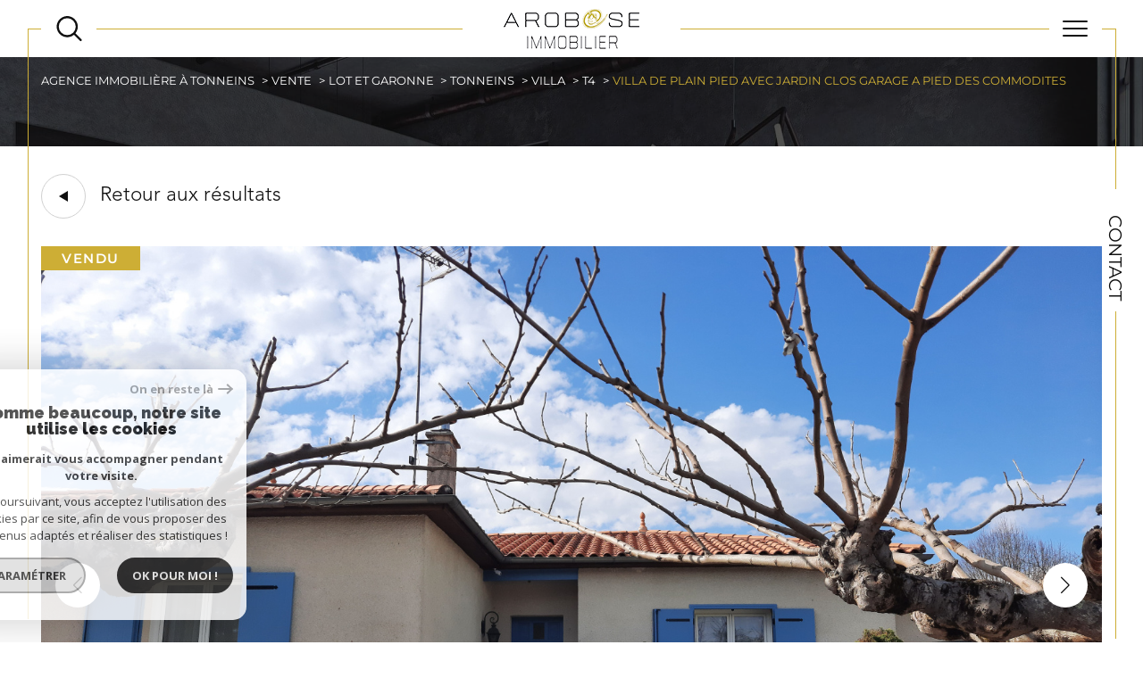

--- FILE ---
content_type: text/html; charset=UTF-8
request_url: https://www.arobaseimmobilier.fr/vente/47-lot-et-garonne/1-tonneins/25-villa/t4/7053-villa-de-plain-pied-avec-jardin-clos-garage-a-pied-des-commodites/
body_size: 24916
content:


<!DOCTYPE html>
<!-- Sirocco -->
<html lang="fr">
<head>
    <meta charset="utf-8"/>
    <base href="https://www.arobaseimmobilier.fr/">

    <meta http-equiv="X-UA-Compatible" content="IE=edge">

    <title>Vente villa Tonneins 4 pièces 90m² € | Arobase Immobilier</title>
    <meta name="description" content="Vente Tonneins : Villa de plain-pied avec jardin clos, garage ...à pied des commodités !.">
    <meta name="author" content="">
    <meta name="Language" content="fr">


    
                                    <meta name="generator" content="sirocco" >
                            <link  rel="canonical" href="https://www.arobaseimmobilier.fr/vente/47-lot-et-garonne/1-tonneins/25-villa/t4/7053-villa-de-plain-pied-avec-jardin-clos-garage-a-pied-des-commodites/" >
                            <meta property="generator" content="bObcat" >
                        
    
        
            
                <script type="application/ld+json">
                    [
                                          ]
                </script>

                
                                
                
                            
            
    

    
    <meta name="viewport" content="width=device-width, initial-scale=1.0, maximum-scale=5.0">

    
        <link rel="image_src" href="images/logoSite.png" />
    
    
        <link rel="icon" href="images/favicon.png" type="image/png"/>
        <link rel="shortcut icon" href="images/favicon.png" type="image/png"/>
    

    
            

    
            <meta property="og:title" content="Villa de plain-pied avec jardin clos, garage ...&agrave; pied des commodit&eacute;s !" />
        <meta property="og:type" content="Article" />
        <meta property="og:image" content="//arobaseimmoint.staticlbi.com/1200xauto/images/biens/1/2f4accc1761d87cd8e5456038ec23ea8/photo_a7070e1decf8d7f4f306002b1613a4e2.jpg" />
        <meta property="og:description" content=" Rare sur le secteur ! Au fond d'un chemin privé, se trouve le plain-pied idéal pour passer une retraite paisible, dans un quartier calme, mais proche des commodités ! Très bien entretenue, très "cosy" et chaleureuse, cette villa offre des... " />
        <meta property="og:url" content="https://www.arobaseimmobilier.fr/vente/47-lot-et-garonne/1-tonneins/25-villa/t4/7053-villa-de-plain-pied-avec-jardin-clos-garage-a-pied-des-commodites/" />
    

    

                            
                <meta name="twitter:card" content="summary_large_image"/>
        <meta name="twitter:title" content="Vente villa Tonneins 4 pièces 90m² € | Arobase Immobilier"/>
        <meta name="twitter:description" content="Vente Tonneins : Villa de plain-pied avec jardin clos, garage ...à pied des commodités !."/>
        <meta name="twitter:image" content="images/logo_twittercard.png"/>
        <meta name="twitter:url" content="https://www.arobaseimmobilier.fr/"/>
    

     

    
        <link rel="preload" href="/js/main.min.js?v=1.6.6" as="script">
        <link rel="preload" href="/js/vendors/vendors.min.js?v=1.6.6" as="script">
    

    <link rel="stylesheet" type="text/css" href="/css/screen.css?v=1.6.6" />
     

    
              <!-- Google Tag Manager -->
    <script>(function(w,d,s,l,i){ w[l]=w[l]||[];w[l].push( { 'gtm.start':
                new Date().getTime(),event:'gtm.js'});var f=d.getElementsByTagName(s)[0],
              j=d.createElement(s),dl=l!='dataLayer'?'&l='+l:'';j.async=true;j.src=
              'https://www.googletagmanager.com/gtm.js?id='+i+dl;f.parentNode.insertBefore(j,f);
      })(window,document,'script','dataLayer','GTM-PMRL3WZ');</script>
    <!-- End Google Tag Manager -->
    <script>
    gtag('consent', 'default', {
      'ad_storage': 'granted',
      'analytics_storage': 'granted',
      'ad_user_data': 'granted',
      'ad_personalization': 'granted',
    });
  </script>

    

    
</head>


    


        


    



<body id="bodyjs" class="body  body--search-v1  body--page-property-detail-v1 body--inner" data-modal-target="main-message">
        
            <!-- Google Tag Manager (noscript) -->
        <noscript><iframe src="https://www.googletagmanager.com/ns.html?id=GTM-PMRL3WZ"
                          height="0" width="0" style="display:none;visibility:hidden"></iframe></noscript>
        <!-- End Google Tag Manager (noscript) -->
    




                                                
        
                    

<header class="js-header header header--inner header--search-opened header--v1 " id="">
    <div class="header__wrapper ">

        <div class="js-headertop header__top-container ">

			<div class="header__top-container--decorate--all ">
				<span class="header__top-container--decorate" data-animation="scale-up-hor-center" data-animation-duration="2.6"></span>

				<div class="js-header-nav">
					<div class="header__nav">
						
							<!-- [BEGIN] Menu -->
<nav aria-label="Navigation principale" class="main-nav main-nav--horizontal" id="main-nav" tabindex="-1">
    <div class="main-nav__top">
        <button aria-label="Fermer" class="main-nav__close">
            <span class="main-nav__close-text">Fermer</span>
            <svg class="main-nav__close-icon" xmlns="http://www.w3.org/2000/svg" viewBox="0 0 150 150"><path d="M134.51 22.49l-6.9-6.88L75 68.12 22.39 15.61l-6.9 6.88L68.1 75l-52.61 52.51 6.9 6.88L75 81.89l52.61 52.5 6.9-6.88L81.9 75l52.61-52.51z"/></svg>
        </button>
        <div class="main-nav__topbar">
            

<div class="topbar">
    <div class="topbar__wrapper">
                    <div class="topbar__lang lang-switch ">
                <form method="post" action="">
                    <label class="topbar__lang-label" for="lang-306139862">Langue</label>
                    <select class="js-select js-select--light lang__select  "  name="lang" id="lang-306139862" required>
                                                    <option value="fr" class="lang-switch__option lang-switch__option--fr" data-action="//www.arobaseimmobilier.fr/vente/47-lot-et-garonne/1-tonneins/25-villa/t4/7053-villa-de-plain-pied-avec-jardin-clos-garage-a-pied-des-commodites/" selected>
                                <span>fr</span>
                            </option>
                                                    <option value="en" class="lang-switch__option lang-switch__option--en" data-action="//www.arobaseimmobilier.fr/vente/47-lot-et-garonne/1-tonneins/25-villa/t4/7053-villa-de-plain-pied-avec-jardin-clos-garage-a-pied-des-commodites/" >
                                <span>en</span>
                            </option>
                                                    <option value="nl" class="lang-switch__option lang-switch__option--nl" data-action="//www.arobaseimmobilier.fr/vente/47-lot-et-garonne/1-tonneins/25-villa/t4/7053-villa-de-plain-pied-avec-jardin-clos-garage-a-pied-des-commodites/" >
                                <span>nl</span>
                            </option>
                                            </select>
                </form>
            </div>
                                    <a href="/selection" class="selection-icon" data-title="bien(s) sélectionné(s)">
                <div class="selection-icon__badge js-selection-count">0</div>
                <div class="selection-icon__icon">
                    <svg class="" xmlns="http://www.w3.org/2000/svg" viewBox="0 0 24.897 22.928">
        <path class="0" d="M258.559,243a7.188,7.188,0,0,0-5.342,2.437A7.189,7.189,0,0,0,247.874,243c-3.593,0-6.106,3.32-6.106,7.226,0,2.856,1.441,8.421,11.087,13.6a.762.762,0,0,0,.722,0c9.647-5.176,11.087-10.741,11.087-13.6C264.665,246.408,262.223,243,258.559,243Z" transform="translate(-240.768 -242)" stroke-width="2"/>
</svg>

                </div>
            </a>
            </div>
</div>
        </div>
    </div>

    <div class="main-nav__wrapper">
        <ul class="main-nav__menu menu">
                                
    <li class="menu__item  ">
    <div class="menu__item-header">
                    <a
                                            href="/"
                                        class="menu__link "
                    target=""
                                                    >
                Accueil                            </a>
            </div>
    </li>                                
    <li class="menu__item  ">
    <div class="menu__item-header">
                    <a
                                            href="/vente/1"
                                        class="menu__link "
                    target=""
                                                    >
                Ventes                            </a>
            </div>
            <ul class="submenu">
                                
    <li class="submenu__item  ">
    <div class="submenu__item-header">
                    <a
                                            href="/vente/maisons/1"
                                        class="submenu__link "
                    target=""
                                                    >
                Maisons                            </a>
            </div>
    </li>                                
    <li class="submenu__item  ">
    <div class="submenu__item-header">
                    <a
                                            href="/vente/appartements/1"
                                        class="submenu__link "
                    target=""
                                                    >
                Appartements                            </a>
            </div>
    </li>                                
    <li class="submenu__item  ">
    <div class="submenu__item-header">
                    <a
                                            href="/vente/terrains/1"
                                        class="submenu__link "
                    target=""
                                                    >
                Terrains                            </a>
            </div>
    </li>                                
    <li class="submenu__item  ">
    <div class="submenu__item-header">
                    <a
                                            href="/vente/immeuble/1"
                                        class="submenu__link "
                    target=""
                                                    >
                Immeubles                            </a>
            </div>
    </li>                                
    <li class="submenu__item  ">
    <div class="submenu__item-header">
                    <a
                                            href="/vente/autres/1"
                                        class="submenu__link "
                    target=""
                                                    >
                Autres                            </a>
            </div>
    </li>                    </ul>
    </li>                                
    <li class="menu__item  ">
    <div class="menu__item-header">
                    <a
                                            href="/location/1"
                                        class="menu__link "
                    target=""
                                                    >
                Locations                            </a>
            </div>
            <ul class="submenu">
                                
    <li class="submenu__item  ">
    <div class="submenu__item-header">
                    <a
                                            href="/location/maisons/1"
                                        class="submenu__link "
                    target=""
                                                    >
                Maisons                            </a>
            </div>
    </li>                                
    <li class="submenu__item  ">
    <div class="submenu__item-header">
                    <a
                                            href="/location/appartements/1"
                                        class="submenu__link "
                    target=""
                                                    >
                Appartements                            </a>
            </div>
    </li>                                
    <li class="submenu__item  ">
    <div class="submenu__item-header">
                    <a
                                            href="/location/autres/1"
                                        class="submenu__link "
                    target=""
                                                    >
                Autres                            </a>
            </div>
    </li>                    </ul>
    </li>                                
    <li class="menu__item  ">
    <div class="menu__item-header">
                    <a
                                            href="/gestion-locative"
                                        class="menu__link "
                    target=""
                                                    >
                Gestion                            </a>
            </div>
    </li>                                
    <li class="menu__item menu__item--logo ">
    <div class="menu__item-header">
                    <a
                                            href="/"
                                        class="menu__link "
                    target=""
                                                    >
                                <img src="//arobaseimmoint.staticlbi.com/original/images/logoSite.png" class="" alt="" />            </a>
            </div>
    </li>                                
    <li class="menu__item  ">
    <div class="menu__item-header">
                    <a
                                            href="/estimation"
                                        class="menu__link "
                    target=""
                                                    >
                Estimation                            </a>
            </div>
    </li>                                
    <li class="menu__item  ">
    <div class="menu__item-header">
                    <a
                                            href="/biens-vendus/1"
                                        class="menu__link "
                    target=""
                                                    >
                Biens vendus                            </a>
            </div>
    </li>                                
    <li class="menu__item  ">
    <div class="menu__item-header">
                    <a
                                            href="/contact"
                                        class="menu__link "
                    target=""
                                                    >
                Contact                            </a>
            </div>
    </li>                    </ul>
    </div>
</nav>
<!-- [END] Menu -->
						
					</div>
				</div>
								<div class="header__tools">
                                                                        <div class="header__search-box">
                                <button class="header__search-toggle search-toggle" id="search-toggle" aria-label="Ouvrir le formulaire de recherche">
                                                                        <span class="search-toggle__label">Recherche</span>
                                                                        <svg class="search-toggle__icon" xmlns="http://www.w3.org/2000/svg" viewBox="0 0 150 150">
        <path d="M141.33 133.34l-32.69-32.69a57.26 57.26 0 10-8 8l32.69 32.66a5.66 5.66 0 008-8zm-77-23.12a45.92 45.92 0 1145.94-45.91 46 46 0 01-45.96 45.91z"/>
</svg>

                                </button>
                            </div>
                                            
					<!--<div class="header__logo"><a class="header__home-link" href="index.html"><img src="images/logoSite.png" alt=""></a></div>-->

					<div class="header__topbar">
						

<div class="topbar">
    <div class="topbar__wrapper">
                    <div class="topbar__lang lang-switch ">
                <form method="post" action="">
                    <label class="topbar__lang-label" for="lang-179532708">Langue</label>
                    <select class="js-select js-select--light lang__select  "  name="lang" id="lang-179532708" required>
                                                    <option value="fr" class="lang-switch__option lang-switch__option--fr" data-action="//www.arobaseimmobilier.fr/vente/47-lot-et-garonne/1-tonneins/25-villa/t4/7053-villa-de-plain-pied-avec-jardin-clos-garage-a-pied-des-commodites/" selected>
                                <span>fr</span>
                            </option>
                                                    <option value="en" class="lang-switch__option lang-switch__option--en" data-action="//www.arobaseimmobilier.fr/vente/47-lot-et-garonne/1-tonneins/25-villa/t4/7053-villa-de-plain-pied-avec-jardin-clos-garage-a-pied-des-commodites/" >
                                <span>en</span>
                            </option>
                                                    <option value="nl" class="lang-switch__option lang-switch__option--nl" data-action="//www.arobaseimmobilier.fr/vente/47-lot-et-garonne/1-tonneins/25-villa/t4/7053-villa-de-plain-pied-avec-jardin-clos-garage-a-pied-des-commodites/" >
                                <span>nl</span>
                            </option>
                                            </select>
                </form>
            </div>
                                    <a href="/selection" class="selection-icon" data-title="bien(s) sélectionné(s)">
                <div class="selection-icon__badge js-selection-count">0</div>
                <div class="selection-icon__icon">
                    <svg class="" xmlns="http://www.w3.org/2000/svg" viewBox="0 0 24.897 22.928">
        <path class="0" d="M258.559,243a7.188,7.188,0,0,0-5.342,2.437A7.189,7.189,0,0,0,247.874,243c-3.593,0-6.106,3.32-6.106,7.226,0,2.856,1.441,8.421,11.087,13.6a.762.762,0,0,0,.722,0c9.647-5.176,11.087-10.741,11.087-13.6C264.665,246.408,262.223,243,258.559,243Z" transform="translate(-240.768 -242)" stroke-width="2"/>
</svg>

                </div>
            </a>
            </div>
</div>

					</div>

				</div>

				<div class="header__logo-mobile"><a class="header__home-link" href="index.html"><img src="images/logoSite.png" alt=""></a></div>

				<div class="header__nav-toggle">
					<button class="nav-toggle" id="nav-toggle" aria-label="Ouvrir le menu">
						<span class="nav-toggle__lines"></span>
					</button>
				</div>
			</div>

        </div>


        <div class="js-header__leftbar header__decorate-verticalbar--left">
            <span class="header__decorate-verticalbar--left-decorate" data-animation="headerLeftBar" data-animation-delay="2.6" data-animation-duration="2.4"></span>
        </div>
        <div class="js-header__rightbar header__rightbar">
            <div class="header__rightbar-before" data-animation="headerRightBarTop" data-animation-delay="2.6" data-animation-duration="1.2"></div>
                <div class="header__rightbar--text">
                                            <a href="/contact" class="header__rightbar--link" >Contact</a>
                                    </div>
            <div class="header__rightbar-after" data-animation="headerRightBarBottom" data-animation-delay="3.8" data-animation-duration="1.2"></div>
        </div>


        <div class="js-headercontent header__content">
            <div class="js-header__search header__search">
                <div class="header__search-wrapper js-search-holder--horizontal">
                    



            <section aria-label="Recherche principale" aria-hidden="true" class="main-search" id="main-search" tabindex="0">
            <button aria-label="Fermer" class="main-search__close">
                <span class="main-search__close-text">Fermer</span>
                <svg class="main-search__close-icon" xmlns="http://www.w3.org/2000/svg" viewBox="0 0 150 150"><path d="M134.51 22.49l-6.9-6.88L75 68.12 22.39 15.61l-6.9 6.88L68.1 75l-52.61 52.51 6.9 6.88L75 81.89l52.61 52.5 6.9-6.88L81.9 75l52.61-52.51z"/></svg>
            </button>
            <div id="jsscroll-main-search" class="main-search__wrapper">
                <form method="post"
                      action="/recherche/"
                      data-actionpneuf="/recherche-programmes/"
                      class="main-search__form form main-search-form"
                      data-source="/i/json/getdatasearch?searchId=search_full_close">
                    <div class="form__container">
                        <div class="form__wrapper">
                            <fieldset class="main-search-form__fieldset">
                                <div class="main-search-form__container">
                                    
                                    <legend class="main-search-form__legend form__legend main-search-form__title">

                                                                                                                                                                    










    

<div class="title title--v1 ">
    <h2 class="title__content">
        <span class="title__content-1" ></span>
        <span class="title__content-2" ></span>
    </h2>
</div>
                                    </legend>
                                    <div class="main-search-form__fields">
                                        <div class="js-search-form__group main-search-form__group">
                                            
                                            
    
    

                

    
    
    
        




                                                                
    
    
    

    <div  class="form__field select ">
                    <label for="f__offredem"
                class="select__label "
            >
                Type d'offre             </label>
        
        <select name="data[Search][offredem]"
                class="select__input js-select js-select--main js-select--no-search"
                data-placeholder="Type d'offre "
                id="f__offredem"
                data-label="Type d'offre"
                data-id="offre"                                    data-pristine-required-message="Champ obligatoire"
                    required
                                                                                    
                                            >
            <option data-placeholder="true" value="" hidden>Type d'offre </option>

            

            
        </select>
    </div>


        

                                            
    
    

                

    
    
    
        




                                                                
    
    
    

    <div  class="form__field select ">
                    <label for="f__idtype"
                class="select__label "
            >
                Type de bien             </label>
        
        <select name="data[Search][idtype][]"
                class="select__input js-select js-select--main js-select--no-search"
                data-placeholder="Type de bien "
                id="f__idtype"
                data-label="Type de bien"
                data-id="alternateTypes"                                multiple                                                    
                                            >
            <option data-placeholder="true" value="" hidden>Type de bien </option>

            

            
        </select>
    </div>


        

                                            
    
                

    

                                                                                                                                                                                                                                                                                                
    
    
    
                                    




    <div  class="form__field localizator "
     data-name="data[Search][global-localisation][]"
     tabindex="0"
     data-source="i/javascript/localisationAllItems"
     data-id="globalLocalisation"    >
    <label for="f__global-localisation"
           class="textfield__label "
    >
        Ville
    </label>
    <div class="localizator__summary">
        <div class="localizator__values">
            <div class="localizator__value localizator__value--count"></div>
            <div class="localizator__hidden"></div>
        </div>
    </div>
    <div class="localizator__content">
        <div class="localizator__input textfield  ">
            <input class="textfield__input" type="text" 
                        placeholder="Saisir une localité" 
            spellcheck="false"
            
                            
                                        >
        </div>
        <div class="ss-add"><span class="ss-plus"></span></div>
        <div class="localizator__search">
            <div class="localizator__select">
                <select class="js-select js-select--custom js-select--main" multiple>

                </select>
            </div>
        </div>

        <div class="localizator__values-container">
            <div class="localizator__values">

            </div>
                                            <div class="localizator__extra">
                    <div class="radios">
                        <fieldset class="radios__fieldset">
                            <legend class="radios__legend">Dans un rayon de</legend>
                            <ul class="radios__group">

                                
                                                                                                                                                                                    
                                    <li class="radios__item">
                                        <div class="radio">
                                            <input type="radio"
                                                   name="data[Search][distance_idvillecode]"
                                                   value="5" class="radio__input"
                                                   id="distance_5_886318184"
                                                                                                       
                                            >
                                            <label for="distance_5_886318184" class="radio__label">5 km</label>
                                        </div>
                                    </li>
                                
                                                                                                                                                                                    
                                    <li class="radios__item">
                                        <div class="radio">
                                            <input type="radio"
                                                   name="data[Search][distance_idvillecode]"
                                                   value="10" class="radio__input"
                                                   id="distance_10_886318184"
                                                                                                       
                                            >
                                            <label for="distance_10_886318184" class="radio__label">10 km</label>
                                        </div>
                                    </li>
                                
                                                                                                                                                                                    
                                    <li class="radios__item">
                                        <div class="radio">
                                            <input type="radio"
                                                   name="data[Search][distance_idvillecode]"
                                                   value="20" class="radio__input"
                                                   id="distance_20_886318184"
                                                                                                       
                                            >
                                            <label for="distance_20_886318184" class="radio__label">20 km</label>
                                        </div>
                                    </li>
                                
                            </ul>
                        </fieldset>
                    </div>
                </div>
                    </div>
    </div>
    <div class="localizator__plus"></div>
</div>

        

                                            
    
    

    

    
                                
    
    
            

<div  class="form__field range">
    <label for="f__prix"
           class="range__label"
    >
        Budget     </label>
    <div class="range__input" tabindex="0" data-steps="" data-id="price">
        <div class="range__summary">
            <div class="range__prompt">
                Budget
            </div>
            <div class="range__values">
                entre <span class="range__highlight"><span class="range__min"></span></span> et <span class="range__highlight"><span class="range__max"></span> &euro;</span>
            </div>
        </div>
        <div class="range__content">
            <div class="range__slider"></div>
            <div class="range__preview">
                                    <div>Min <span class="range__highlight"><span class="range__min"></span>&euro;</span></div>
                    <div>Max <span class="range__highlight"><span class="range__max"></span> &euro;</span></div>
                            </div>
        </div>
        <input type="hidden" name="data[Search][prixmax]" value="" class="range__input-max">
        <input type="hidden" name="data[Search][prixmin]" value="" class="range__input-min">
        <div class="range__plus"></div>
    </div>
</div>

        

                                        </div>
                                                                                    <button class="search-more main-search__expand-button" data-expand="main-search__more" data-alt-text="Moins de critères">
                                                <span>Plus de critères</span>

                                                <svg class="search-more__icon search-more__icon--closed" xmlns="http://www.w3.org/2000/svg" width="24" height="24" viewBox="0 0 24 24"><path d="M24 10h-10v-10h-4v10h-10v4h10v10h4v-10h10z"/></svg>
                                                <svg class="search-more__icon search-more__icon--expanded" xmlns="http://www.w3.org/2000/svg" width="24" height="24" viewBox="0 0 24 24"><path d="M0 10h24v4h-24z"/></svg>
                                            </button>
                                                                                                                            <div class="main-search__more" data-expandable id="main-search__more">
                                                <div class="main-search-form__fields">
                                                    <div class="js-search-form__group main-search-form__group">
                                                        
                                            
    
    

    

    
    
    
    

                                                            
    


<div   class="form__field textfield  ">
            <label for="f__NO_DOSSIER"
               class="textfield__label "
        >
            Référence         </label>
        <input
            type="text"
                        name="data[Search][NO_DOSSIER]"
            class="textfield__input"
            id="f__NO_DOSSIER"
            data-id="ref"            placeholder="N° dossier "
            data-label="Référence"
            
                            
                                >
</div>

        

                                                    </div>
                                                </div>
                                            </div>
                                                                            </div>
                                </div>
                            </fieldset>
                        </div>
                    </div>
                    <div class="main-search-form__submit">
                        <button type="submit" class="submit__field button button--anim-bg"><span>Rechercher</span></button>
                    </div>
                </form>
            </div>
        </section>
    
                </div>
            </div>

            <div class="header__logo">
                <img src="images/logoSite-v2.png" class="header__logo-drawing" alt="">
            </div>
        </div>


    </div>

</header>
    

<div data-scroll>
    <div class="body__wrapper">


        
                            

<main id="main" class="page-property-detail-v1 main">
    <div class="main__wrapper">

        
                            

<div id="" class="jumbotron-v1  jumbotron-v1--reverse">
    <div class="jumbotron-v1__container">
        <div class="jumbotron-v1__wrapper ">
                            


<div id="" class="breadcrumb  ">
    <div class="breadcrumb__wrapper wrapper  wrappered ">
        <ol class="breadcrumb__items">
                                                                        <li class="breadcrumb__item"><a href="/" class="breadcrumb__link" >Agence immobilière à Tonneins</a></li>
                                                                                <li class="breadcrumb__item"><a href="/vente/1" class="breadcrumb__link" >Vente</a></li>
                                                                                <li class="breadcrumb__item"><a href="/vente/47-lot-et-garonne/1" class="breadcrumb__link" >Lot et garonne</a></li>
                                                                                <li class="breadcrumb__item"><a href="/vente/47-lot-et-garonne/1-tonneins/1" class="breadcrumb__link" >Tonneins</a></li>
                                                                                <li class="breadcrumb__item"><a href="/vente/47-lot-et-garonne/1-tonneins/25-villa/1" class="breadcrumb__link" >Villa</a></li>
                                                                                <li class="breadcrumb__item"><a href="/vente/47-lot-et-garonne/1-tonneins/25-villa/t4/1" class="breadcrumb__link" >T4</a></li>
                                                                                <li class="breadcrumb__item--active">Villa de plain pied avec jardin clos garage a pied des commodites</li>
                                                        </ol>
    </div>
</div>
                        
                    </div>
    </div>

</div>
            
        
                                                














    





<div class="property-detail-v1 ">
    <div class="property-detail-v1__container">
        <div class="property-detail-v1__wrapper ">

            <div class="property-detail-v1__button-back  wrappered">
                                                                                                    <div class="button__back">
    <button class="item__selection button-drawing" onclick="window.history.back();">
        <span class="button-drawing__decorate">
            <svg class="button-svg" width="10" height="12" viewBox="0 0 10 12">
                        <path d="M6,0l6,10H0Z" transform="translate(0 12) rotate(-90)"></path>
            </svg>
        </span>
        <span class="button-drawing__content">Retour aux résultats</span>
    </button>
</div>

                            </div>

            
                            <div class="property-detail-v1__slide slider-img">
                    <div class="property-detail-v1__slide property-detail-v1__slide-wrapper slider-img  wrappered">
                        <div class="swiper-container js-page-swiper">
                            
<div class="item__status" data-animation="scale-in-hor-left_right" data-animation-duration="1" data-animation-delay="2.6">
                        <div class="property-status property-status--5">
                <span class="property-status__content">Vendu</span>
            </div>
                    
                                    </div>
                            <div class="swiper-wrapper js-lightbox-swiper" data-pswp-uid="1">
                                                                                                                                                    <div class="swiper-slide slider-img__swiper-slide">
                                            <a href="//arobaseimmoint.staticlbi.com/original/images/biens/1/2f4accc1761d87cd8e5456038ec23ea8/photo_a7070e1decf8d7f4f306002b1613a4e2.jpg" aria-label="zoom">
                                                <picture class="slider-img__picture" data-size="2048x1536">
                                                    <source data-srcset="//arobaseimmoint.staticlbi.com/580xauto/images/biens/1/2f4accc1761d87cd8e5456038ec23ea8/photo_a7070e1decf8d7f4f306002b1613a4e2.jpg" media="(max-width:580px)" />
                                                    <source data-srcset="//arobaseimmoint.staticlbi.com/980xauto/images/biens/1/2f4accc1761d87cd8e5456038ec23ea8/photo_a7070e1decf8d7f4f306002b1613a4e2.jpg" media="(max-width:980px)" />
                                                    <img src="data:image/svg+xml,%3Csvg xmlns='http://www.w3.org/2000/svg' viewBox='0 0 8000 6000'%3E%3C/svg%3E" data-src="//arobaseimmoint.staticlbi.com/1600xauto/images/biens/1/2f4accc1761d87cd8e5456038ec23ea8/photo_a7070e1decf8d7f4f306002b1613a4e2.jpg" data-path="biens/1/2f4accc1761d87cd8e5456038ec23ea8/photo_a7070e1decf8d7f4f306002b1613a4e2.jpg" class="js-lazy slider-img__img" alt="" width="8000" height="6000" />
                                                </picture>
                                            </a>
                                        </div>
                                                                                                                    <div class="swiper-slide slider-img__swiper-slide">
                                            <a href="//arobaseimmoint.staticlbi.com/original/images/biens/1/2f4accc1761d87cd8e5456038ec23ea8/photo_ada55e41033bb22079902a31cfb8de4c.jpg" aria-label="zoom">
                                                <picture class="slider-img__picture" data-size="1280x960">
                                                    <source data-srcset="//arobaseimmoint.staticlbi.com/580xauto/images/biens/1/2f4accc1761d87cd8e5456038ec23ea8/photo_ada55e41033bb22079902a31cfb8de4c.jpg" media="(max-width:580px)" />
                                                    <source data-srcset="//arobaseimmoint.staticlbi.com/980xauto/images/biens/1/2f4accc1761d87cd8e5456038ec23ea8/photo_ada55e41033bb22079902a31cfb8de4c.jpg" media="(max-width:980px)" />
                                                    <img src="data:image/svg+xml,%3Csvg xmlns='http://www.w3.org/2000/svg' viewBox='0 0 1280 960'%3E%3C/svg%3E" data-src="//arobaseimmoint.staticlbi.com/1600xauto/images/biens/1/2f4accc1761d87cd8e5456038ec23ea8/photo_ada55e41033bb22079902a31cfb8de4c.jpg" data-path="biens/1/2f4accc1761d87cd8e5456038ec23ea8/photo_ada55e41033bb22079902a31cfb8de4c.jpg" class="js-lazy slider-img__img" alt="" width="1280" height="960" />
                                                </picture>
                                            </a>
                                        </div>
                                                                                                                    <div class="swiper-slide slider-img__swiper-slide">
                                            <a href="//arobaseimmoint.staticlbi.com/original/images/biens/1/2f4accc1761d87cd8e5456038ec23ea8/photo_b051cc908bdbc42130ef8012b553f6d2.jpg" aria-label="zoom">
                                                <picture class="slider-img__picture" data-size="1280x960">
                                                    <source data-srcset="//arobaseimmoint.staticlbi.com/580xauto/images/biens/1/2f4accc1761d87cd8e5456038ec23ea8/photo_b051cc908bdbc42130ef8012b553f6d2.jpg" media="(max-width:580px)" />
                                                    <source data-srcset="//arobaseimmoint.staticlbi.com/980xauto/images/biens/1/2f4accc1761d87cd8e5456038ec23ea8/photo_b051cc908bdbc42130ef8012b553f6d2.jpg" media="(max-width:980px)" />
                                                    <img src="data:image/svg+xml,%3Csvg xmlns='http://www.w3.org/2000/svg' viewBox='0 0 1280 960'%3E%3C/svg%3E" data-src="//arobaseimmoint.staticlbi.com/1600xauto/images/biens/1/2f4accc1761d87cd8e5456038ec23ea8/photo_b051cc908bdbc42130ef8012b553f6d2.jpg" data-path="biens/1/2f4accc1761d87cd8e5456038ec23ea8/photo_b051cc908bdbc42130ef8012b553f6d2.jpg" class="js-lazy slider-img__img" alt="" width="1280" height="960" />
                                                </picture>
                                            </a>
                                        </div>
                                                                                                                    <div class="swiper-slide slider-img__swiper-slide">
                                            <a href="//arobaseimmoint.staticlbi.com/original/images/biens/1/2f4accc1761d87cd8e5456038ec23ea8/photo_89bb02545a9e33a6d571b3d10bf57718.jpg" aria-label="zoom">
                                                <picture class="slider-img__picture" data-size="1280x960">
                                                    <source data-srcset="//arobaseimmoint.staticlbi.com/580xauto/images/biens/1/2f4accc1761d87cd8e5456038ec23ea8/photo_89bb02545a9e33a6d571b3d10bf57718.jpg" media="(max-width:580px)" />
                                                    <source data-srcset="//arobaseimmoint.staticlbi.com/980xauto/images/biens/1/2f4accc1761d87cd8e5456038ec23ea8/photo_89bb02545a9e33a6d571b3d10bf57718.jpg" media="(max-width:980px)" />
                                                    <img src="data:image/svg+xml,%3Csvg xmlns='http://www.w3.org/2000/svg' viewBox='0 0 1280 960'%3E%3C/svg%3E" data-src="//arobaseimmoint.staticlbi.com/1600xauto/images/biens/1/2f4accc1761d87cd8e5456038ec23ea8/photo_89bb02545a9e33a6d571b3d10bf57718.jpg" data-path="biens/1/2f4accc1761d87cd8e5456038ec23ea8/photo_89bb02545a9e33a6d571b3d10bf57718.jpg" class="js-lazy slider-img__img" alt="" width="1280" height="960" />
                                                </picture>
                                            </a>
                                        </div>
                                                                                                                    <div class="swiper-slide slider-img__swiper-slide">
                                            <a href="//arobaseimmoint.staticlbi.com/original/images/biens/1/2f4accc1761d87cd8e5456038ec23ea8/photo_c26d9133aa37b7dbc6537915444675e1.jpg" aria-label="zoom">
                                                <picture class="slider-img__picture" data-size="1280x960">
                                                    <source data-srcset="//arobaseimmoint.staticlbi.com/580xauto/images/biens/1/2f4accc1761d87cd8e5456038ec23ea8/photo_c26d9133aa37b7dbc6537915444675e1.jpg" media="(max-width:580px)" />
                                                    <source data-srcset="//arobaseimmoint.staticlbi.com/980xauto/images/biens/1/2f4accc1761d87cd8e5456038ec23ea8/photo_c26d9133aa37b7dbc6537915444675e1.jpg" media="(max-width:980px)" />
                                                    <img src="data:image/svg+xml,%3Csvg xmlns='http://www.w3.org/2000/svg' viewBox='0 0 1280 960'%3E%3C/svg%3E" data-src="//arobaseimmoint.staticlbi.com/1600xauto/images/biens/1/2f4accc1761d87cd8e5456038ec23ea8/photo_c26d9133aa37b7dbc6537915444675e1.jpg" data-path="biens/1/2f4accc1761d87cd8e5456038ec23ea8/photo_c26d9133aa37b7dbc6537915444675e1.jpg" class="js-lazy slider-img__img" alt="" width="1280" height="960" />
                                                </picture>
                                            </a>
                                        </div>
                                                                                                                    <div class="swiper-slide slider-img__swiper-slide">
                                            <a href="//arobaseimmoint.staticlbi.com/original/images/biens/1/2f4accc1761d87cd8e5456038ec23ea8/photo_c5f4df7c3b3637f47819fdcef312eb26.jpg" aria-label="zoom">
                                                <picture class="slider-img__picture" data-size="1280x960">
                                                    <source data-srcset="//arobaseimmoint.staticlbi.com/580xauto/images/biens/1/2f4accc1761d87cd8e5456038ec23ea8/photo_c5f4df7c3b3637f47819fdcef312eb26.jpg" media="(max-width:580px)" />
                                                    <source data-srcset="//arobaseimmoint.staticlbi.com/980xauto/images/biens/1/2f4accc1761d87cd8e5456038ec23ea8/photo_c5f4df7c3b3637f47819fdcef312eb26.jpg" media="(max-width:980px)" />
                                                    <img src="data:image/svg+xml,%3Csvg xmlns='http://www.w3.org/2000/svg' viewBox='0 0 1280 960'%3E%3C/svg%3E" data-src="//arobaseimmoint.staticlbi.com/1600xauto/images/biens/1/2f4accc1761d87cd8e5456038ec23ea8/photo_c5f4df7c3b3637f47819fdcef312eb26.jpg" data-path="biens/1/2f4accc1761d87cd8e5456038ec23ea8/photo_c5f4df7c3b3637f47819fdcef312eb26.jpg" class="js-lazy slider-img__img" alt="" width="1280" height="960" />
                                                </picture>
                                            </a>
                                        </div>
                                                                                                                    <div class="swiper-slide slider-img__swiper-slide">
                                            <a href="//arobaseimmoint.staticlbi.com/original/images/biens/1/2f4accc1761d87cd8e5456038ec23ea8/photo_ff60aead61e8bde4026598ab4b1eff45.jpg" aria-label="zoom">
                                                <picture class="slider-img__picture" data-size="1280x960">
                                                    <source data-srcset="//arobaseimmoint.staticlbi.com/580xauto/images/biens/1/2f4accc1761d87cd8e5456038ec23ea8/photo_ff60aead61e8bde4026598ab4b1eff45.jpg" media="(max-width:580px)" />
                                                    <source data-srcset="//arobaseimmoint.staticlbi.com/980xauto/images/biens/1/2f4accc1761d87cd8e5456038ec23ea8/photo_ff60aead61e8bde4026598ab4b1eff45.jpg" media="(max-width:980px)" />
                                                    <img src="data:image/svg+xml,%3Csvg xmlns='http://www.w3.org/2000/svg' viewBox='0 0 1280 960'%3E%3C/svg%3E" data-src="//arobaseimmoint.staticlbi.com/1600xauto/images/biens/1/2f4accc1761d87cd8e5456038ec23ea8/photo_ff60aead61e8bde4026598ab4b1eff45.jpg" data-path="biens/1/2f4accc1761d87cd8e5456038ec23ea8/photo_ff60aead61e8bde4026598ab4b1eff45.jpg" class="js-lazy slider-img__img" alt="" width="1280" height="960" />
                                                </picture>
                                            </a>
                                        </div>
                                                                                                                    <div class="swiper-slide slider-img__swiper-slide">
                                            <a href="//arobaseimmoint.staticlbi.com/original/images/biens/1/2f4accc1761d87cd8e5456038ec23ea8/photo_5f233c70310ab03b621761d1da34b30b.jpg" aria-label="zoom">
                                                <picture class="slider-img__picture" data-size="1280x960">
                                                    <source data-srcset="//arobaseimmoint.staticlbi.com/580xauto/images/biens/1/2f4accc1761d87cd8e5456038ec23ea8/photo_5f233c70310ab03b621761d1da34b30b.jpg" media="(max-width:580px)" />
                                                    <source data-srcset="//arobaseimmoint.staticlbi.com/980xauto/images/biens/1/2f4accc1761d87cd8e5456038ec23ea8/photo_5f233c70310ab03b621761d1da34b30b.jpg" media="(max-width:980px)" />
                                                    <img src="data:image/svg+xml,%3Csvg xmlns='http://www.w3.org/2000/svg' viewBox='0 0 1280 960'%3E%3C/svg%3E" data-src="//arobaseimmoint.staticlbi.com/1600xauto/images/biens/1/2f4accc1761d87cd8e5456038ec23ea8/photo_5f233c70310ab03b621761d1da34b30b.jpg" data-path="biens/1/2f4accc1761d87cd8e5456038ec23ea8/photo_5f233c70310ab03b621761d1da34b30b.jpg" class="js-lazy slider-img__img" alt="" width="1280" height="960" />
                                                </picture>
                                            </a>
                                        </div>
                                                                                                                    <div class="swiper-slide slider-img__swiper-slide">
                                            <a href="//arobaseimmoint.staticlbi.com/original/images/biens/1/2f4accc1761d87cd8e5456038ec23ea8/photo_f83a131096aa003664c830a674847b48.jpg" aria-label="zoom">
                                                <picture class="slider-img__picture" data-size="1280x960">
                                                    <source data-srcset="//arobaseimmoint.staticlbi.com/580xauto/images/biens/1/2f4accc1761d87cd8e5456038ec23ea8/photo_f83a131096aa003664c830a674847b48.jpg" media="(max-width:580px)" />
                                                    <source data-srcset="//arobaseimmoint.staticlbi.com/980xauto/images/biens/1/2f4accc1761d87cd8e5456038ec23ea8/photo_f83a131096aa003664c830a674847b48.jpg" media="(max-width:980px)" />
                                                    <img src="data:image/svg+xml,%3Csvg xmlns='http://www.w3.org/2000/svg' viewBox='0 0 1280 960'%3E%3C/svg%3E" data-src="//arobaseimmoint.staticlbi.com/1600xauto/images/biens/1/2f4accc1761d87cd8e5456038ec23ea8/photo_f83a131096aa003664c830a674847b48.jpg" data-path="biens/1/2f4accc1761d87cd8e5456038ec23ea8/photo_f83a131096aa003664c830a674847b48.jpg" class="js-lazy slider-img__img" alt="" width="1280" height="960" />
                                                </picture>
                                            </a>
                                        </div>
                                                                                                                    <div class="swiper-slide slider-img__swiper-slide">
                                            <a href="//arobaseimmoint.staticlbi.com/original/images/biens/1/2f4accc1761d87cd8e5456038ec23ea8/photo_c40d34c157d4291ea18858099017ae1a.jpg" aria-label="zoom">
                                                <picture class="slider-img__picture" data-size="1280x960">
                                                    <source data-srcset="//arobaseimmoint.staticlbi.com/580xauto/images/biens/1/2f4accc1761d87cd8e5456038ec23ea8/photo_c40d34c157d4291ea18858099017ae1a.jpg" media="(max-width:580px)" />
                                                    <source data-srcset="//arobaseimmoint.staticlbi.com/980xauto/images/biens/1/2f4accc1761d87cd8e5456038ec23ea8/photo_c40d34c157d4291ea18858099017ae1a.jpg" media="(max-width:980px)" />
                                                    <img src="data:image/svg+xml,%3Csvg xmlns='http://www.w3.org/2000/svg' viewBox='0 0 1280 960'%3E%3C/svg%3E" data-src="//arobaseimmoint.staticlbi.com/1600xauto/images/biens/1/2f4accc1761d87cd8e5456038ec23ea8/photo_c40d34c157d4291ea18858099017ae1a.jpg" data-path="biens/1/2f4accc1761d87cd8e5456038ec23ea8/photo_c40d34c157d4291ea18858099017ae1a.jpg" class="js-lazy slider-img__img" alt="" width="1280" height="960" />
                                                </picture>
                                            </a>
                                        </div>
                                                                                                                    <div class="swiper-slide slider-img__swiper-slide">
                                            <a href="//arobaseimmoint.staticlbi.com/original/images/biens/1/2f4accc1761d87cd8e5456038ec23ea8/photo_5671e2955b138c8a7b64c902db1bd105.jpg" aria-label="zoom">
                                                <picture class="slider-img__picture" data-size="2048x1536">
                                                    <source data-srcset="//arobaseimmoint.staticlbi.com/580xauto/images/biens/1/2f4accc1761d87cd8e5456038ec23ea8/photo_5671e2955b138c8a7b64c902db1bd105.jpg" media="(max-width:580px)" />
                                                    <source data-srcset="//arobaseimmoint.staticlbi.com/980xauto/images/biens/1/2f4accc1761d87cd8e5456038ec23ea8/photo_5671e2955b138c8a7b64c902db1bd105.jpg" media="(max-width:980px)" />
                                                    <img src="data:image/svg+xml,%3Csvg xmlns='http://www.w3.org/2000/svg' viewBox='0 0 8000 6000'%3E%3C/svg%3E" data-src="//arobaseimmoint.staticlbi.com/1600xauto/images/biens/1/2f4accc1761d87cd8e5456038ec23ea8/photo_5671e2955b138c8a7b64c902db1bd105.jpg" data-path="biens/1/2f4accc1761d87cd8e5456038ec23ea8/photo_5671e2955b138c8a7b64c902db1bd105.jpg" class="js-lazy slider-img__img" alt="" width="8000" height="6000" />
                                                </picture>
                                            </a>
                                        </div>
                                                                                                                    <div class="swiper-slide slider-img__swiper-slide">
                                            <a href="//arobaseimmoint.staticlbi.com/original/images/biens/1/2f4accc1761d87cd8e5456038ec23ea8/photo_7cc75eed684ef04c8c6c7591f018d0a7.jpg" aria-label="zoom">
                                                <picture class="slider-img__picture" data-size="2048x1536">
                                                    <source data-srcset="//arobaseimmoint.staticlbi.com/580xauto/images/biens/1/2f4accc1761d87cd8e5456038ec23ea8/photo_7cc75eed684ef04c8c6c7591f018d0a7.jpg" media="(max-width:580px)" />
                                                    <source data-srcset="//arobaseimmoint.staticlbi.com/980xauto/images/biens/1/2f4accc1761d87cd8e5456038ec23ea8/photo_7cc75eed684ef04c8c6c7591f018d0a7.jpg" media="(max-width:980px)" />
                                                    <img src="data:image/svg+xml,%3Csvg xmlns='http://www.w3.org/2000/svg' viewBox='0 0 8000 6000'%3E%3C/svg%3E" data-src="//arobaseimmoint.staticlbi.com/1600xauto/images/biens/1/2f4accc1761d87cd8e5456038ec23ea8/photo_7cc75eed684ef04c8c6c7591f018d0a7.jpg" data-path="biens/1/2f4accc1761d87cd8e5456038ec23ea8/photo_7cc75eed684ef04c8c6c7591f018d0a7.jpg" class="js-lazy slider-img__img" alt="" width="8000" height="6000" />
                                                </picture>
                                            </a>
                                        </div>
                                                                                                                    <div class="swiper-slide slider-img__swiper-slide">
                                            <a href="//arobaseimmoint.staticlbi.com/original/images/biens/1/2f4accc1761d87cd8e5456038ec23ea8/photo_6db534f30ee6797025d6ea8b2242a7a5.jpg" aria-label="zoom">
                                                <picture class="slider-img__picture" data-size="2048x1536">
                                                    <source data-srcset="//arobaseimmoint.staticlbi.com/580xauto/images/biens/1/2f4accc1761d87cd8e5456038ec23ea8/photo_6db534f30ee6797025d6ea8b2242a7a5.jpg" media="(max-width:580px)" />
                                                    <source data-srcset="//arobaseimmoint.staticlbi.com/980xauto/images/biens/1/2f4accc1761d87cd8e5456038ec23ea8/photo_6db534f30ee6797025d6ea8b2242a7a5.jpg" media="(max-width:980px)" />
                                                    <img src="data:image/svg+xml,%3Csvg xmlns='http://www.w3.org/2000/svg' viewBox='0 0 8000 6000'%3E%3C/svg%3E" data-src="//arobaseimmoint.staticlbi.com/1600xauto/images/biens/1/2f4accc1761d87cd8e5456038ec23ea8/photo_6db534f30ee6797025d6ea8b2242a7a5.jpg" data-path="biens/1/2f4accc1761d87cd8e5456038ec23ea8/photo_6db534f30ee6797025d6ea8b2242a7a5.jpg" class="js-lazy slider-img__img" alt="" width="8000" height="6000" />
                                                </picture>
                                            </a>
                                        </div>
                                                                                                                    <div class="swiper-slide slider-img__swiper-slide">
                                            <a href="//arobaseimmoint.staticlbi.com/original/images/biens/1/2f4accc1761d87cd8e5456038ec23ea8/photo_a12d78d44815b8fc5d49838055cbeb32.jpg" aria-label="zoom">
                                                <picture class="slider-img__picture" data-size="960x1280">
                                                    <source data-srcset="//arobaseimmoint.staticlbi.com/580xauto/images/biens/1/2f4accc1761d87cd8e5456038ec23ea8/photo_a12d78d44815b8fc5d49838055cbeb32.jpg" media="(max-width:580px)" />
                                                    <source data-srcset="//arobaseimmoint.staticlbi.com/980xauto/images/biens/1/2f4accc1761d87cd8e5456038ec23ea8/photo_a12d78d44815b8fc5d49838055cbeb32.jpg" media="(max-width:980px)" />
                                                    <img src="data:image/svg+xml,%3Csvg xmlns='http://www.w3.org/2000/svg' viewBox='0 0 960 1280'%3E%3C/svg%3E" data-src="//arobaseimmoint.staticlbi.com/1600xauto/images/biens/1/2f4accc1761d87cd8e5456038ec23ea8/photo_a12d78d44815b8fc5d49838055cbeb32.jpg" data-path="biens/1/2f4accc1761d87cd8e5456038ec23ea8/photo_a12d78d44815b8fc5d49838055cbeb32.jpg" class="js-lazy slider-img__img" alt="" width="960" height="1280" />
                                                </picture>
                                            </a>
                                        </div>
                                                                                                                    <div class="swiper-slide slider-img__swiper-slide">
                                            <a href="//arobaseimmoint.staticlbi.com/original/images/biens/1/2f4accc1761d87cd8e5456038ec23ea8/photo_6b036108046313cf7a698b60dc9b12b1.jpg" aria-label="zoom">
                                                <picture class="slider-img__picture" data-size="1280x960">
                                                    <source data-srcset="//arobaseimmoint.staticlbi.com/580xauto/images/biens/1/2f4accc1761d87cd8e5456038ec23ea8/photo_6b036108046313cf7a698b60dc9b12b1.jpg" media="(max-width:580px)" />
                                                    <source data-srcset="//arobaseimmoint.staticlbi.com/980xauto/images/biens/1/2f4accc1761d87cd8e5456038ec23ea8/photo_6b036108046313cf7a698b60dc9b12b1.jpg" media="(max-width:980px)" />
                                                    <img src="data:image/svg+xml,%3Csvg xmlns='http://www.w3.org/2000/svg' viewBox='0 0 1280 960'%3E%3C/svg%3E" data-src="//arobaseimmoint.staticlbi.com/1600xauto/images/biens/1/2f4accc1761d87cd8e5456038ec23ea8/photo_6b036108046313cf7a698b60dc9b12b1.jpg" data-path="biens/1/2f4accc1761d87cd8e5456038ec23ea8/photo_6b036108046313cf7a698b60dc9b12b1.jpg" class="js-lazy slider-img__img" alt="" width="1280" height="960" />
                                                </picture>
                                            </a>
                                        </div>
                                                                                                                    <div class="swiper-slide slider-img__swiper-slide">
                                            <a href="//arobaseimmoint.staticlbi.com/original/images/biens/1/2f4accc1761d87cd8e5456038ec23ea8/photo_59cec0476f38cf4d5af6465c5a6da70c.jpg" aria-label="zoom">
                                                <picture class="slider-img__picture" data-size="1280x960">
                                                    <source data-srcset="//arobaseimmoint.staticlbi.com/580xauto/images/biens/1/2f4accc1761d87cd8e5456038ec23ea8/photo_59cec0476f38cf4d5af6465c5a6da70c.jpg" media="(max-width:580px)" />
                                                    <source data-srcset="//arobaseimmoint.staticlbi.com/980xauto/images/biens/1/2f4accc1761d87cd8e5456038ec23ea8/photo_59cec0476f38cf4d5af6465c5a6da70c.jpg" media="(max-width:980px)" />
                                                    <img src="data:image/svg+xml,%3Csvg xmlns='http://www.w3.org/2000/svg' viewBox='0 0 1280 960'%3E%3C/svg%3E" data-src="//arobaseimmoint.staticlbi.com/1600xauto/images/biens/1/2f4accc1761d87cd8e5456038ec23ea8/photo_59cec0476f38cf4d5af6465c5a6da70c.jpg" data-path="biens/1/2f4accc1761d87cd8e5456038ec23ea8/photo_59cec0476f38cf4d5af6465c5a6da70c.jpg" class="js-lazy slider-img__img" alt="" width="1280" height="960" />
                                                </picture>
                                            </a>
                                        </div>
                                                                                                </div>
                            <!-- Add Arrows -->
                            <div class="swiper-button-next"></div>
                            <div class="swiper-button-prev"></div>

                        </div>
                        <div class="property-detail-v1__slide-media" id="slide-media">
                            <div class="modal__body">
                                <button class="modal__close jsmodal__close">
                                    <svg class="modal__close-drawing" x="0px" y="0px"
     viewBox="0 0 150 150" style="enable-background:new 0 0 150 150;" xml:space="preserve">
    <g>
        <g>
            <g>
                <polygon points="134.5,22.5 127.6,15.6 75,68.1 22.4,15.6 15.5,22.5 68.1,75 15.5,127.5 22.4,134.4 75,81.9 127.6,134.4
                    134.5,127.5 81.9,75 			"/>
            </g>
        </g>
    </g>
</svg>
                                </button>
                                <div class="modal__content"></div>
                                <button class="modal__focus-trap"></button>
                            </div>
                        </div>
                        <!-- Add Pagination -->
                        <div class="property-detail-v1__container-pagination">
                            <div class="property-detail-v1__pagination swiper-pagination swiper-pagination--number"></div>
                        </div>
                    </div>
                </div>
                        
            <!-- [BEGIN] HEADER EDITORIAL -->
            <div class="property-detail-v1__editorial" data-animation="fade-in-bottom" data-animation-duration="0.8" >
                <div class="property-detail-v1__editorial-wrapper  wrappered">
                    <div class="editorial">
                        <div class="editorial__wrapper">
                            <div class="editorial__bloc">
                                                                                                                                <div class="editorial__title">
                                                                                                                                                                                                                                                                <div class="title title--v2 ">
                                        <h1 class="title__content">
                                            <span class="title__content-1">Tonneins (47400)</span>
                                            <span class="title__content-2">Villa de plain-pied avec jardin clos, garage ...à pied des commodités !</span>
                                        </h1>
                                    </div>
                                </div>
                                <div class="editorial__details details">
                                    <span class="details__reference">Réf : </span>
                                                                                                                                                                                                        <span class="details__price"></span>
                                            

                                                                                                                                                    </div> 
                            </div>
                            <div class="editorial__text">
                                <p>Rare sur le secteur ! Au fond d'un chemin privé, se trouve le plain-pied idéal pour passer une retraite paisible, dans un quartier calme, mais proche des commodités ! Très bien entretenue, très "cosy" et chaleureuse, cette villa offre des fenêtres en double vitrage PVC , avec des volets battants en Aluminium, pour faciliter l'entretien, une isolation des comples, un poële à granulé, des convecteurs électriques dernière génération, la climatisation réversible... Revisité en terme de décoration, vous n'aurez plus qu'à vous y installer !... alors, faites vite, ne laisser pas vous échapper cette jolie et rare opportunité !</p>
                            </div>
                                                                                                                                            </div>
                    </div>
                </div>
            </div>
            <!-- [END] HEADER EDITORIAL -->

            <!-- [START] TABS & FORM -->
            <div class="property-detail-v1__info_form info_form">
                <div class="info_form__wrapper  wrappered">
                    <div class="info_form__group">
                        <div class="info_form__data">
                            <div class="property-detail-v1__datas datas" data-animation="fade-in-bottom" data-animation-duration="0.8">
                                <div class="datas__wrapper">
                                    <div class="tabs-v1">
                                        <div class="js-tabs" data-existing-hx="h2" data-tabs-prefix-class="detail">
                                            <ul class="js-tablist">
                                                                                                    <li class="js-tablist__item">
                                                        <a href="#tabid_infos" class="js-tablist__link button">
                                                            général
                                                        </a>
                                                    </li>
                                                                                                    <li class="js-tablist__item">
                                                        <a href="#tabid_details" class="js-tablist__link button">
                                                            détails +
                                                        </a>
                                                    </li>
                                                                                                    <li class="js-tablist__item">
                                                        <a href="#tabid_copro" class="js-tablist__link button">
                                                            copropriété
                                                        </a>
                                                    </li>
                                                                                                    <li class="js-tablist__item">
                                                        <a href="#tabid_infosfi" class="js-tablist__link button">
                                                            financier
                                                        </a>
                                                    </li>
                                                                                                                                                                                                            <li class="js-tablist__item">
                                                            <a href="#tabid_energy" class="js-tablist__link button">
                                                                DPE
                                                            </a>
                                                        </li>
                                                                                                                                                </ul>
                                            <select class="js-select js-select--main js-tabselect detail-tabs__select" name="type">
                                                                                                    <option value="tabid_infos">général</option>
                                                                                                    <option value="tabid_details">détails +</option>
                                                                                                    <option value="tabid_copro">copropriété</option>
                                                                                                    <option value="tabid_infosfi">financier</option>
                                                                                                                                                                                                            <option value="tabid_energy">DPE</option>
                                                                                                                                                </select>
                                                                                            <div id="tabid_infos" class="js-tabcontent">
                                                    <div class="table-aria" role="table" aria-label="" aria-describedby="" aria-rowcount="7">
                                                        <div class="table-aria__th table-aria__th--hidden" role="rowgroup">
                                                            <div class="table-aria__tr" role="row">
                                                                <span class="table-aria__td" role="columnheader" aria-sort="none">TRAD_SIROCCO_Caracteristique</span>
                                                                <span class="table-aria__td" role="columnheader" aria-sort="none">Valeurs</span>
                                                            </div>
                                                        </div>

                                                        <div class="table-aria__group" role="rowgroup">
                                                                                                                                                                                                <div class="table-aria__tr" role="row">
                                                                        <span class="table-aria__td table-aria__td--title" role="cell">Code postal</span>
                                                                        <span class="table-aria__td table-aria__td--value" role="cell">47400</span>
                                                                    </div>
                                                                                                                                                                                                                                                                <div class="table-aria__tr" role="row">
                                                                        <span class="table-aria__td table-aria__td--title" role="cell">Surface habitable (m²)</span>
                                                                        <span class="table-aria__td table-aria__td--value" role="cell">90 m²</span>
                                                                    </div>
                                                                                                                                                                                                                                                                <div class="table-aria__tr" role="row">
                                                                        <span class="table-aria__td table-aria__td--title" role="cell">surface terrain</span>
                                                                        <span class="table-aria__td table-aria__td--value" role="cell">932 m²</span>
                                                                    </div>
                                                                                                                                                                                                                                                                <div class="table-aria__tr" role="row">
                                                                        <span class="table-aria__td table-aria__td--title" role="cell">Nombre de chambre(s)</span>
                                                                        <span class="table-aria__td table-aria__td--value" role="cell">2</span>
                                                                    </div>
                                                                                                                                                                                                                                                                <div class="table-aria__tr" role="row">
                                                                        <span class="table-aria__td table-aria__td--title" role="cell">Nombre de pièces</span>
                                                                        <span class="table-aria__td table-aria__td--value" role="cell">4</span>
                                                                    </div>
                                                                                                                                                                                                                                                                <div class="table-aria__tr" role="row">
                                                                        <span class="table-aria__td table-aria__td--title" role="cell">Nombre de niveaux</span>
                                                                        <span class="table-aria__td table-aria__td--value" role="cell">1</span>
                                                                    </div>
                                                                                                                                                                                                                                                                <div class="table-aria__tr" role="row">
                                                                        <span class="table-aria__td table-aria__td--title" role="cell">Vue</span>
                                                                        <span class="table-aria__td table-aria__td--value" role="cell">jardin</span>
                                                                    </div>
                                                                                                                                                                                    </div>
                                                    </div>
                                                </div>
                                                                                            <div id="tabid_details" class="js-tabcontent">
                                                    <div class="table-aria" role="table" aria-label="" aria-describedby="" aria-rowcount="15">
                                                        <div class="table-aria__th table-aria__th--hidden" role="rowgroup">
                                                            <div class="table-aria__tr" role="row">
                                                                <span class="table-aria__td" role="columnheader" aria-sort="none">TRAD_SIROCCO_Caracteristique</span>
                                                                <span class="table-aria__td" role="columnheader" aria-sort="none">Valeurs</span>
                                                            </div>
                                                        </div>

                                                        <div class="table-aria__group" role="rowgroup">
                                                                                                                                                                                                <div class="table-aria__tr" role="row">
                                                                        <span class="table-aria__td table-aria__td--title" role="cell">Nb de salle d'eau</span>
                                                                        <span class="table-aria__td table-aria__td--value" role="cell">1</span>
                                                                    </div>
                                                                                                                                                                                                                                                                <div class="table-aria__tr" role="row">
                                                                        <span class="table-aria__td table-aria__td--title" role="cell">Cuisine</span>
                                                                        <span class="table-aria__td table-aria__td--value" role="cell">Séparée</span>
                                                                    </div>
                                                                                                                                                                                                                                                                <div class="table-aria__tr" role="row">
                                                                        <span class="table-aria__td table-aria__td--title" role="cell">Type de cuisine</span>
                                                                        <span class="table-aria__td table-aria__td--value" role="cell">SEMI-EQUIPEE</span>
                                                                    </div>
                                                                                                                                                                                                                                                                <div class="table-aria__tr" role="row">
                                                                        <span class="table-aria__td table-aria__td--title" role="cell">Mode de chauffage</span>
                                                                        <span class="table-aria__td table-aria__td--value" role="cell">Mixte</span>
                                                                    </div>
                                                                                                                                                                                                                                                                <div class="table-aria__tr" role="row">
                                                                        <span class="table-aria__td table-aria__td--title" role="cell">Type de chauffage </span>
                                                                        <span class="table-aria__td table-aria__td--value" role="cell">Poêle</span>
                                                                    </div>
                                                                                                                                                                                                                                                                <div class="table-aria__tr" role="row">
                                                                        <span class="table-aria__td table-aria__td--title" role="cell">Format de chauffage</span>
                                                                        <span class="table-aria__td table-aria__td--value" role="cell">Individuel</span>
                                                                    </div>
                                                                                                                                                                                                                                                                <div class="table-aria__tr" role="row">
                                                                        <span class="table-aria__td table-aria__td--title" role="cell">Interphone</span>
                                                                        <span class="table-aria__td table-aria__td--value" role="cell">NON</span>
                                                                    </div>
                                                                                                                                                                                                                                                                <div class="table-aria__tr" role="row">
                                                                        <span class="table-aria__td table-aria__td--title" role="cell">Visiophone</span>
                                                                        <span class="table-aria__td table-aria__td--value" role="cell">NON</span>
                                                                    </div>
                                                                                                                                                                                                                                                                <div class="table-aria__tr" role="row">
                                                                        <span class="table-aria__td table-aria__td--title" role="cell">Terrasse</span>
                                                                        <span class="table-aria__td table-aria__td--value" role="cell">OUI</span>
                                                                    </div>
                                                                                                                                                                                                                                                                <div class="table-aria__tr" role="row">
                                                                        <span class="table-aria__td table-aria__td--title" role="cell">Nombre de garage</span>
                                                                        <span class="table-aria__td table-aria__td--value" role="cell">1</span>
                                                                    </div>
                                                                                                                                                                                                                                                                <div class="table-aria__tr" role="row">
                                                                        <span class="table-aria__td table-aria__td--title" role="cell">Nombre de parking</span>
                                                                        <span class="table-aria__td table-aria__td--value" role="cell">1</span>
                                                                    </div>
                                                                                                                                                                                                                                                                <div class="table-aria__tr" role="row">
                                                                        <span class="table-aria__td table-aria__td--title" role="cell">Exposition</span>
                                                                        <span class="table-aria__td table-aria__td--value" role="cell">Sud-Est</span>
                                                                    </div>
                                                                                                                                                                                                                                                                <div class="table-aria__tr" role="row">
                                                                        <span class="table-aria__td table-aria__td--title" role="cell">Année de construction</span>
                                                                        <span class="table-aria__td table-aria__td--value" role="cell">1990</span>
                                                                    </div>
                                                                                                                                                                                                                                                                <div class="table-aria__tr" role="row">
                                                                        <span class="table-aria__td table-aria__td--title" role="cell">Terrain piscinable</span>
                                                                        <span class="table-aria__td table-aria__td--value" role="cell">OUI</span>
                                                                    </div>
                                                                                                                                                                                                                                                                <div class="table-aria__tr" role="row">
                                                                        <span class="table-aria__td table-aria__td--title" role="cell">Terrain arboré</span>
                                                                        <span class="table-aria__td table-aria__td--value" role="cell">OUI</span>
                                                                    </div>
                                                                                                                                                                                    </div>
                                                    </div>
                                                </div>
                                                                                            <div id="tabid_copro" class="js-tabcontent">
                                                    <div class="table-aria" role="table" aria-label="" aria-describedby="" aria-rowcount="1">
                                                        <div class="table-aria__th table-aria__th--hidden" role="rowgroup">
                                                            <div class="table-aria__tr" role="row">
                                                                <span class="table-aria__td" role="columnheader" aria-sort="none">TRAD_SIROCCO_Caracteristique</span>
                                                                <span class="table-aria__td" role="columnheader" aria-sort="none">Valeurs</span>
                                                            </div>
                                                        </div>

                                                        <div class="table-aria__group" role="rowgroup">
                                                                                                                                                                                                <div class="table-aria__tr" role="row">
                                                                        <span class="table-aria__td table-aria__td--title" role="cell">Copropriété</span>
                                                                        <span class="table-aria__td table-aria__td--value" role="cell">NON</span>
                                                                    </div>
                                                                                                                                                                                    </div>
                                                    </div>
                                                </div>
                                                                                            <div id="tabid_infosfi" class="js-tabcontent">
                                                    <div class="table-aria" role="table" aria-label="" aria-describedby="" aria-rowcount="2">
                                                        <div class="table-aria__th table-aria__th--hidden" role="rowgroup">
                                                            <div class="table-aria__tr" role="row">
                                                                <span class="table-aria__td" role="columnheader" aria-sort="none">TRAD_SIROCCO_Caracteristique</span>
                                                                <span class="table-aria__td" role="columnheader" aria-sort="none">Valeurs</span>
                                                            </div>
                                                        </div>

                                                        <div class="table-aria__group" role="rowgroup">
                                                                                                                                                                                                <div class="table-aria__tr" role="row">
                                                                        <span class="table-aria__td table-aria__td--title" role="cell"><span class=""smallinfos"">Les honoraires d'agence seront intégralement à la charge du vendeur</span></span>
                                                                        <span class="table-aria__td table-aria__td--value" role="cell">&nbsp;</span>
                                                                    </div>
                                                                                                                                                                                                                                                                <div class="table-aria__tr" role="row">
                                                                        <span class="table-aria__td table-aria__td--title" role="cell">Taxe foncière annuelle</span>
                                                                        <span class="table-aria__td table-aria__td--value" role="cell">1 222 €</span>
                                                                    </div>
                                                                                                                                                                                    </div>
                                                    </div>
                                                </div>
                                            
                                                                                            <div id="tabid_energy" class="js-tabcontent">
                                                                                                                                                                        <div class="datas__energy energy">
                                                                <div class="energy__drawing">
                                                                    <img src="/admin/dpe.php?lang=fr&amp;idann=7053&amp;size=A4" alt="DPE">
                                                                    <img src="/admin/dpe.php?type=GES&amp;lang=fr&amp;idann=7053&amp;size=A4" alt="GES">
                                                                </div>
                                                                <div class="energy__label editorial">DPE ANCIENNE VERSION</div>
                                                            </div>
                                                                                                                                                                                                                                                                    </div>
                                                                                    </div>
                                    </div>
                                </div>
								<div class="__notice wrappered">
									<div class="notice">
        </div>
								</div>
                            </div>
                        </div>

                                                    <div class="property-detail-v1__tools tools" >
                                <div class="tools__wrapper">
                                    <div class="tools__container-text" >

                                                                                    <div class="tools__top-block">
                                                <div class="tools__title">
                                                                                                            <div class="tools__title">
                                                                                                                                                                                                                                                                                                                                                                            







    


                

<div class="title title--v1 ">
    <h2 class="title__content">
        <span class="title__content-1" >Nos</span>
        <span class="title__content-2" >outils</span>
    </h2>
</div>
                                                        </div>
                                                                                                    </div>
                                                <div class="tools__item item" data-animation="fade-in-bottom" data-animation-duration="0.8">
                                                                                                            <button class="links-group__link button-drawing js-selectionToggle " data-add-url="/i/selection/addbien?idbien=7053" data-remove-url="/i/selection/deletebien?idbien=7053" data-alt-text="Désélectionner">
                                                                                                                                                                                    <svg class="button-drawing__drawing" xmlns="http://www.w3.org/2000/svg" viewBox="0 0 24.897 22.928">
        <path class="0" d="M258.559,243a7.188,7.188,0,0,0-5.342,2.437A7.189,7.189,0,0,0,247.874,243c-3.593,0-6.106,3.32-6.106,7.226,0,2.856,1.441,8.421,11.087,13.6a.762.762,0,0,0,.722,0c9.647-5.176,11.087-10.741,11.087-13.6C264.665,246.408,262.223,243,258.559,243Z" transform="translate(-240.768 -242)" stroke-width="2"/>
</svg>

                                                                                                                            <span class="button-drawing__content js-selection-text">Sélectionner</span>
                                                                                                                    </button>
                                                                                                            

                    
    
                
            <button
                class="links-group__link button-drawing "
                data-modal-target="calculette"        >
            <svg class="button-drawing__drawing" xmlns="http://www.w3.org/2000/svg" width="26" height="26" viewBox="0 0 26 26">
        <path d="M13.828,10.69H11.586V8.448a.448.448,0,1,0-.9,0V10.69H8.448a.448.448,0,1,0,0,.9H10.69v2.241a.448.448,0,0,0,.9,0V11.586h2.241a.448.448,0,0,0,0-.9Z"
          transform="translate(-4.414 -4.414)"/>
    <path d="M41.828,14H36.448a.448.448,0,0,0,0,.9h5.379a.448.448,0,1,0,0-.9Z" transform="translate(-19.862 -7.724)"/>
    <path d="M13.448,0H0V26H26V0ZM.9.9H12.552V12.552H.9ZM.9,25.1V13.448H12.552V25.1Zm24.207,0H13.448V13.448H25.1ZM13.448,12.552V.9H25.1V12.552Z"/>
    <path d="M36.448,45.9h5.379a.448.448,0,1,0,0-.9H36.448a.448.448,0,0,0,0,.9Z"
          transform="translate(-19.862 -24.828)"/>
    <path d="M36.448,39.9h5.379a.448.448,0,1,0,0-.9H36.448a.448.448,0,0,0,0,.9Z"
          transform="translate(-19.862 -21.517)"/>
    <path d="M14.248,37.131a.448.448,0,0,0-.634,0L11.69,39.056,9.765,37.131a.448.448,0,1,0-.634.634l1.924,1.924L9.131,41.614a.448.448,0,1,0,.634.634l1.924-1.924,1.924,1.924a.448.448,0,1,0,.634-.634L12.323,39.69l1.924-1.924A.448.448,0,0,0,14.248,37.131Z"
          transform="translate(-4.965 -20.414)"/>
</svg>


            <span class="button-drawing__content">Calculatrice</span>
        </button>
    

                    
    
                
    
                            
                                    
                    <a
                                                                                                                                        href="//arobaseimmobilier.fr/admin/pdf.php?lang=fr&idann=7053&fiche_type=visite&pdf_orientation=P&pdf_template=1"
                                                    class="links-group__link button-drawing "
                target="_blank"
                title="Mail - Ouverture dans une nouvelle fenêtre"
            >
                                    <svg class="button-drawing__drawing" xmlns="http://www.w3.org/2000/svg" width="24" height="24" viewBox="0 0 24 24">
        <path d="M21.5,6H19V2.5A2.5,2.5,0,0,0,16.5,0h-9A2.5,2.5,0,0,0,5,2.5V6H2.5A2.5,2.5,0,0,0,0,8.5v7A2.5,2.5,0,0,0,2.5,18H5v3.5A2.5,2.5,0,0,0,7.5,24h9A2.5,2.5,0,0,0,19,21.5V18h2.5A2.5,2.5,0,0,0,24,15.5v-7A2.5,2.5,0,0,0,21.5,6ZM6,2.5A1.5,1.5,0,0,1,7.5,1h9A1.5,1.5,0,0,1,18,2.5V6H6Zm12,19A1.5,1.5,0,0,1,16.5,23h-9A1.5,1.5,0,0,1,6,21.5V14H18Zm5-6A1.5,1.5,0,0,1,21.5,17H19V13.5a.5.5,0,0,0-.5-.5H5.5a.5.5,0,0,0-.5.5V17H2.5A1.5,1.5,0,0,1,1,15.5v-7A1.5,1.5,0,0,1,2.5,7h19A1.5,1.5,0,0,1,23,8.5Z"
          fill="#eb9653"/>

    <path d="M177.167,426.667h-6a.5.5,0,0,0,0,1h6a.5.5,0,1,0,0-1Z" transform="translate(-162.667 -406.667)"
          fill="#eb9653"/>

    <path d="M177.167,384h-6a.5.5,0,0,0,0,1h6a.5.5,0,1,0,0-1Z" transform="translate(-162.667 -366)" fill="#eb9653"/>

    <path d="M171.167,342.333h2a.5.5,0,1,0,0-1h-2a.5.5,0,0,0,0,1Z" transform="translate(-162.667 -325.333)"
          fill="#eb9653"/>

</svg>

                                <span class="button-drawing__content">Imprimer</span>
            </a>
        
    

                                                </div>
                                            </div>
                                                                                
                                            <div class="tools__bottom-block" >

                                                                                                    <div class="tools__title">
                                                                                                                                                                                                                                                                                            







    


    

<div class="title title--v1 ">
    <h2 class="title__content">
        <span class="title__content-1" >Partager ce bien</span>
        <span class="title__content-2" ></span>
    </h2>
</div>
                                                    </div>
                                                
                                                <div class="property-detail-v1__socials" data-animation="fade-in-bottom" data-animation-duration="0.8">
                                                    <div class=" socials-v1__container ">
                                                        <div class="socials-v1__wrapper">
                                                            <div class="socials-v1__services">
                                                                <div class="socials-v1__items">
                                                                    <div class="items items__wrapper">
                                                                        <div class="item__social">
                                                                            <div class="social">
    <div class="social__wrapper">
        <div class="social__container-content">
            <ul class="social__items" data-animation="fade-in-bottom" data-animation-duration="0.8">
                                                                                                    <li class="social__item share-socials__item">
                                                                                                <button class="social__link js-share--facebook">
                                        <svg class="social__svg" xmlns="http://www.w3.org/2000/svg" width="12.566" height="25" viewBox="0 0 12.566 25">
    <title>Facebook</title>
    <path d="M38.507,10.957a.658.658,0,0,0-.5-.228h-3.47V8.389c0-.468.706-.473.736-.473H37.93a.657.657,0,0,0,.657-.657V3.183a.657.657,0,0,0-.652-.657L34.907,2.5c-4.264,0-5.783,2.906-5.783,5.626v2.6H26.757a.657.657,0,0,0-.657.657v4.18a.657.657,0,0,0,.657.657h2.366v10.62a.657.657,0,0,0,.657.657h4.1a.657.657,0,0,0,.657-.657V16.222h2.839a.657.657,0,0,0,.65-.559l.631-4.18A.657.657,0,0,0,38.507,10.957Z" transform="translate(-26.1 -2.5)"/>
</svg>

                                    </button>
                                                                                    </li>
                                                                                                                                <li class="social__item share-socials__item">
                                                                                                <button class="social__link js-share--twitter">
                                        
<svg class="social__svg" version="1.1" id="Calque_1" xmlns="http://www.w3.org/2000/svg" xmlns:xlink="http://www.w3.org/1999/xlink" x="0px" y="0px"
	 viewBox="0 0 100 100" style="enable-background:new 0 0 100 100;" xml:space="preserve">
<title>Twitter</title>
<path class="st0" d="M58,43.1L89.3,7.5h-7.4L54.7,38.4L33,7.5H8l32.8,46.7L8,91.5h7.4l28.7-32.6L67,91.5h25L58,43.1z M18.1,12.9
	h11.4l52.4,73.4H70.5L18.1,12.9z"/>
</svg>

                                    </button>
                                                                                    </li>
                                                                                                                <li class="social__item share-socials__item">
                    <button class="social__link js-share--socials" data-modal-target="share-socials">
                        <svg version="1.1" class="social__svg" xmlns="http://www.w3.org/2000/svg" xmlns:xlink="http://www.w3.org/1999/xlink" x="0px" y="0px"
	 viewBox="0 0 25 25" style="enable-background:new 0 0 25 25;" xml:space="preserve">
    <g>
        <path class="st0" d="M15.2,3.5v4C10.1,9,2.9,13,0.5,21.5c5.9-6,14.2-5.4,14.7-5.3v4l9.3-8.4L15.2,3.5z"/>
    </g>
</svg>
                    </button>
                </li>
            </ul>
        </div>
    </div>
</div>

<div class="js-modal-inner">
    <div data-modal-id="share-socials" class="modal modal-share-socials" role="alertdialog" aria-modal="true" aria-labelledby="dialog__title" aria-describedby="modal__scroller">
    <div class="modal__body">
        <button class="modal__close">
            <svg class="modal__close-drawing" x="0px" y="0px"
     viewBox="0 0 150 150" style="enable-background:new 0 0 150 150;" xml:space="preserve">
    <g>
        <g>
            <g>
                <polygon points="134.5,22.5 127.6,15.6 75,68.1 22.4,15.6 15.5,22.5 68.1,75 15.5,127.5 22.4,134.4 75,81.9 127.6,134.4
                    134.5,127.5 81.9,75 			"/>
            </g>
        </g>
    </g>
</svg>
        </button>
        <div class="modal__scroller">
            <p class="modal__title">Partager avec vos proches</p>
            <div class="share-socials">
                <div class="share-socials__item">
                    <a class="share-socials__item__btn js-share--facebook">
                        <svg class="share-icon share-icon__facebook" xmlns="http://www.w3.org/2000/svg" width="12.566" height="25" viewBox="0 0 12.566 25">
    <title>Facebook</title>
    <path d="M38.507,10.957a.658.658,0,0,0-.5-.228h-3.47V8.389c0-.468.706-.473.736-.473H37.93a.657.657,0,0,0,.657-.657V3.183a.657.657,0,0,0-.652-.657L34.907,2.5c-4.264,0-5.783,2.906-5.783,5.626v2.6H26.757a.657.657,0,0,0-.657.657v4.18a.657.657,0,0,0,.657.657h2.366v10.62a.657.657,0,0,0,.657.657h4.1a.657.657,0,0,0,.657-.657V16.222h2.839a.657.657,0,0,0,.65-.559l.631-4.18A.657.657,0,0,0,38.507,10.957Z" transform="translate(-26.1 -2.5)"/>
</svg>

                        <span class="facebook__text">Facebook</span>
                    </a>
                </div>

                <div class="share-socials__item">
                    <a class="share-socials__item__btn js-share--messenger">
                        <svg class="share-icon share-icon__messenger" viewBox="0 0 25 25" style="enable-background:new 0 0 25 25;" xml:space="preserve">
<title>Messenger</title>
<g transform="translate(0 0)">
	<path id="Tracé_2616" class="st0" d="M12.5,1.4C6.5,1.4,1.6,6,1.6,11.6c0,3,1.4,5.9,3.8,7.8v4.2l4.1-2.1c1,0.3,2,0.4,3,0.4
		c6,0,10.9-4.6,10.9-10.2C23.4,6,18.5,1.4,12.5,1.4 M13.6,15l-2.8-3L5.7,15l5.7-6l2.8,2.8l5-2.8L13.6,15z"/>
</g>
</svg>
                        <span class="messenger__text">Messenger</span>
                    </a>
                </div>

                <div class="share-socials__item">
                    <a class="share-socials__item__btn js-share--twitter">
                        
<svg class="share-icon share-icon__twitter" version="1.1" id="Calque_1" xmlns="http://www.w3.org/2000/svg" xmlns:xlink="http://www.w3.org/1999/xlink" x="0px" y="0px"
	 viewBox="0 0 100 100" style="enable-background:new 0 0 100 100;" xml:space="preserve">
<title>Twitter</title>
<path class="st0" d="M58,43.1L89.3,7.5h-7.4L54.7,38.4L33,7.5H8l32.8,46.7L8,91.5h7.4l28.7-32.6L67,91.5h25L58,43.1z M18.1,12.9
	h11.4l52.4,73.4H70.5L18.1,12.9z"/>
</svg>

                        <span class="twitter__text">Twitter</span>
                    </a>
                </div>

                <div class="share-socials__item">
                    <a class="share-socials__item__btn js-share--whatsapp">
                        <svg class="share-icon share-icon__whatsapp" version="1.1" viewBox="5 5 90 90">
<title>WhatsApp</title>
<g>
	<path class="st1" d="M6.7,86.1c-0.6,2.3,0,4.7,1.7,6.3c1.6,1.7,4.1,2.4,6.3,1.8l14.9-3.9c22.4,11.7,50,3,61.7-19.4
		c3.4-6.5,5.2-13.8,5.2-21.1c0.1-12.1-4.8-23.8-13.4-32.3C74.5,8.8,62.8,4,50.6,4C25.4,4,4.9,24.5,4.9,49.7c0,7.7,1.9,15.3,5.7,22.1
		L6.7,86.1z M30.3,13.8c6.2-3.5,13.2-5.4,20.3-5.4c22.8,0,41.3,18.5,41.3,41.3c0,0,0,0,0,0C91.9,72.5,73.4,91,50.6,91
		c-6.9,0-13.7-1.7-19.8-5c-0.3-0.2-0.7-0.3-1-0.3c-0.2,0-0.4,0-0.6,0.1l-15.7,4.1c-1.2,0.3-2.4-0.4-2.7-1.6c-0.1-0.4-0.1-0.7,0-1.1
		L14.9,72c0.1-0.6,0.1-1.2-0.2-1.7C3.4,50.4,10.4,25.1,30.3,13.8z"/>
	<path class="st1" d="M21.5,73.9l-2.1,7.8l8.3-2.1c0.7-0.2,1.5-0.3,2.2-0.3c1.5,0,2.9,0.4,4.2,1.1c5.1,2.7,10.8,4.1,16.6,4.1
		c19.1,0,34.7-15.5,34.7-34.7c0-19.1-15.5-34.7-34.7-34.7c0,0,0,0,0,0l0,0C31.5,15.1,16,30.6,16,49.7c0,6.1,1.6,12.1,4.6,17.3
		C21.8,69.1,22.1,71.6,21.5,73.9z M32.4,30.9c0.7-0.8,1.8-1.3,2.9-1.3l0,0h2.1c0.8,0,1.6,0.1,2.4,1.8c1,2.1,3.1,7.5,3.3,8
		c0.4,0.6,0.4,1.3,0.1,1.9c-0.3,0.7-0.6,1.3-1.1,1.8c-0.5,0.7-1.2,1.4-1.6,1.9c-0.7,0.5-0.9,1.4-0.5,2.2c0,0,0,0,0,0.1
		c1.6,2.8,3.7,5.3,6,7.5c2.6,2.3,5.6,4.1,8.8,5.4c1.1,0.5,1.7,0.4,2.4-0.3s2.7-3.2,3.5-4.3c0.7-1.1,1.5-0.9,2.4-0.5
		c1,0.4,6.3,3,7.4,3.5c1.1,0.5,1.8,0.8,2.1,1.3c0.3,1.8,0.1,3.6-0.6,5.3c-1.6,2.7-4.3,4.6-7.4,5.2c-2,0.1-3.8,0.9-13.1-2.7
		c-7.6-3.6-14.1-9.3-18.6-16.4c-2.5-3.3-4.1-7.2-4.4-11.3C28.4,36.6,29.8,33.3,32.4,30.9z"/>
</g>
</svg>
                        <span class="whatsapp__text">WhatsApp</span>
                    </a>
                </div>

                <div class="share-socials__item">
                    <a class="share-socials__item__btn js-share--linkedin">
                        <svg class="share-icon share-icon__linkedin" width="20.934" height="20" viewBox="0 0 20.934 20" xml:space="preserve">
    <title>LinkedIn</title>
    <path id="linkedin" d="M60.467,17.244V25H55.978V17.778c0-1.822-.645-3.045-2.267-3.045a2.4,2.4,0,0,0-2.289,1.645,2.681,2.681,0,0,0-.155,1.111V25H46.778s.044-12.222,0-13.511h4.466v1.889c0,.022-.022.022-.022.044h.022v-.044a4.408,4.408,0,0,1,4.045-2.222c2.955.044,5.178,1.977,5.178,6.088ZM42.067,5a2.346,2.346,0,0,0-2.534,2.333A2.314,2.314,0,0,0,42,9.667h.022A2.341,2.341,0,1,0,42.067,5ZM39.8,25h4.467V11.511H39.8Z" transform="translate(-39.533 -5)"/>
</svg>

                        <span class="linkedin__text">LinkedIn</span>
                    </a>
                </div>

                <div class="share-socials__item">
                    <a class="share-socials__item__btn js-share--copy-link">
                        <svg class="share-icon share-icon__copy-link" viewBox="0 0 25 25" style="enable-background:new 0 0 25 25;" xml:space="preserve">
<title>Copier le lien</title>
<g>
	<path d="M20.1,10.7l-2.4,2.4c-0.6,0.6-1.7,0.6-2.3,0c-0.3-0.3-0.3-0.8,0-1.1s0.8-0.3,1.1,0L19,9.6
		l0,0C20,8.6,20,7,19,6c-1-1-2.6-1-3.6-0.1c0,0,0,0-0.1,0.1l-2.4,2.4c0.3,0.3,0.3,0.8,0,1.2c-0.3,0.3-0.8,0.3-1.1,0c0,0,0,0,0,0
		c-0.6-0.6-0.6-1.7,0-2.3l2.4-2.4l0,0c1.6-1.6,4.3-1.5,5.8,0.1C21.7,6.6,21.7,9.1,20.1,10.7L20.1,10.7z M11.9,15.5
		c-0.3,0.3-0.3,0.8,0,1.2L9.6,19c-1,1-2.6,0.9-3.6-0.1c-0.9-1-0.9-2.5,0-3.5l2.4-2.4l0,0c0.3,0.3,0.8,0.3,1.1,0
		c0.3-0.3,0.3-0.8,0-1.1l0,0c-0.6-0.6-1.7-0.6-2.3,0l-2.4,2.4c-1.6,1.6-1.5,4.3,0.1,5.8c1.6,1.6,4.1,1.6,5.7,0l2.4-2.4
		c0.6-0.6,0.6-1.7,0-2.3C12.8,15.1,12.2,15.2,11.9,15.5C11.9,15.5,11.9,15.5,11.9,15.5L11.9,15.5z M9,16c0.3,0.3,0.8,0.3,1.1,0
		c0,0,0,0,0,0l5.9-5.9l0,0c0.3-0.3,0.3-0.8,0-1.1c-0.3-0.3-0.8-0.3-1.1,0l0,0L9,14.9C8.7,15.2,8.7,15.7,9,16C9,16,9,16,9,16z"/>
</g>
</svg>
                        <span class="copy-link__text" data-translation=Copié>Copier le lien</span>
                    </a>
                </div>
            </div>

            <button class="modal__focus-trap"></button>
        </div>
    </div>
    <div class="modal__background"></div>
</div>
</div>

                                                                        </div>
                                                                    </div>
                                                                </div>
                                                            </div>
                                                        </div>
                                                    </div>
                                                </div>

                                            </div>
                                                                                
                                    </div>

                                </div>
                            </div>
                                            </div>


                                                        </div>
            </div>
            <!-- [END] TABS & FORM -->



                    </div>
    </div>
</div>

<div class="js-modal-inner">
    <div class="js-modal-inner">
    
<div data-modal-id="calculette" class="modal  " role="alertdialog" aria-modal="true" aria-labelledby="dialog__title" aria-describedby="modal__scroller" >
    <div class="modal__body">
        <button class="modal__close">
            <svg class="modal__close-drawing" x="0px" y="0px"
     viewBox="0 0 150 150" style="enable-background:new 0 0 150 150;" xml:space="preserve">
    <g>
        <g>
            <g>
                <polygon points="134.5,22.5 127.6,15.6 75,68.1 22.4,15.6 15.5,22.5 68.1,75 15.5,127.5 22.4,134.4 75,81.9 127.6,134.4
                    134.5,127.5 81.9,75 			"/>
            </g>
        </g>
    </g>
</svg>
        </button>
        <div class="modal__scroller">
            <div class="calculator">
                <div class="share-mail__title">
                                                                                                                            







    


                

<div class="title title--v1 ">
    <h2 class="title__content">
        <span class="title__content-1" >Calculatrice</span>
        <span class="title__content-2" >Financière</span>
    </h2>
</div>
                </div>
                                    <form method="post" action="" class="form">
                        <div class="form__wrapper">
                            <fieldset class="form__fieldset">
                                <div class="form-group form-group--column">
                                    <div class="form__field textfield">
                                        <label for="montant" class="textfield__label">Montant*</label>
                                        <input type="number" step="50" min="0" class="textfield__input" name="montant" id="montant" value="0">
                                    </div>
                                    <div class="form__field textfield">
                                        <label for="taux" class="textfield__label">Taux (%) *</label>
                                        <input value="0" step="0.01" min="0" name="taux" id="taux" required="" aria-valuemin="0" autocomplete="off" role="spinbutton" aria-valuenow="0" type="number" class="textfield__input">
                                    </div>
                                    <div class="form__field textfield">
                                        <label for="apport" class="textfield__label">Apport *</label>
                                        <input type="number" class="textfield__input" name="apport" id="apport" step="50" min="0">
                                    </div>
                                    <div class="form__field textfield">
                                        <label for="apport" class="textfield__label">Durée (années) *</label>
                                        <input type="number" class="textfield__input" name="duree" id="duree" min="0">
                                    </div>
                                    <div class="form__field textfield">
                                        <label>Mensualités : <span class="result"></span></label>
                                    </div>
                                    <div class="form__validation">
                                        <p class="form__conditions">* Champs obligatoires</p>
                                        <div class="submit">
                                            <button type="submit" class="submit__field button"><span>Calculer</span></button>
                                        </div>
                                    </div>
                                </div>
                            </fieldset>
                        </div>
                    </form>
                            </div>
            <button class="modal__focus-trap"></button>
        </div>
    </div>
    <div class="modal__background"></div>
</div>
    
<div data-modal-id="share-mail" class="modal modal-share-mail" role="alertdialog" aria-modal="true" aria-labelledby="dialog__title" aria-describedby="modal__scroller">
    <div class="modal__body">
        <button class="modal__close">
            <svg class="modal__close-drawing" x="0px" y="0px"
     viewBox="0 0 150 150" style="enable-background:new 0 0 150 150;" xml:space="preserve">
    <g>
        <g>
            <g>
                <polygon points="134.5,22.5 127.6,15.6 75,68.1 22.4,15.6 15.5,22.5 68.1,75 15.5,127.5 22.4,134.4 75,81.9 127.6,134.4
                    134.5,127.5 81.9,75 			"/>
            </g>
        </g>
    </g>
</svg>
        </button>
        <div class="modal__scroller">
            <div class="share-mail">
                <div class="share-mail__title">
                                                                                                                            







    


                

<div class="title title--v1 ">
    <h2 class="title__content">
        <span class="title__content-1" >Partager</span>
        <span class="title__content-2" >l'annonce</span>
    </h2>
</div>
                </div>

                




<form  method="post" action="i/json/sendSiteMail" class="form module-form  module-form" data-subject="Message de partage de bien" data-template="Emails/fromfriend2.tpl" data-confirm-modal="information-message" data-title="Contact">
    <div class="form__wrapper">
                                            
                                


    



<fieldset class="form__fieldset  form__fieldset--legend-hide">
        <div class="form__fields">
                                        <div class="form-group form-group--row">
                                                                                        
                                            

                                                            
    
                                                




<div   class="form__field textfield  field-validate">
            <label for="f_603383006_nom"
               class="textfield__label "
        >
            Nom *        </label>
        <input
            type="text"
                        name="data[Contact][nom]"
            class="textfield__input"
            id="f_603383006_nom"
                        placeholder="Saisir votre nom "
            data-label="Nom"
            
                            data-pristine-required
                                    data-pristine-required-message="Champs obligatoires"
                                >
</div>
                                                        
                                            
                                                            

    
                                                                                        




<div  class="form__field textfield  field-validate">
            <label for="f_603383006_from"
               class="textfield__label "
        >
            E-mail *        </label>
    
    <input
            type="email"
            name="data[Contact][from]"
            class="textfield__input"
            id="f_603383006_from"
                        placeholder="Saisir votre email "
            
            data-label="E-mail"
                            data-pristine-required
                                    data-pristine-required-message="Champs obligatoires"
                                            
                                    data-pristine-email-message="Champ email invalide"
                                >
</div>
                                                                                            </div>
                            </div>
</fieldset>
                                                
                                


    



<fieldset class="form__fieldset  form__fieldset--legend-hide">
        <div class="form__fields">
                                                                                                    
                                            
                                                            

    
                                                                                        




<div  class="form__field textfield  field-validate">
            <label for="f_760884809_to"
               class="textfield__label "
        >
            Mail de votre ami *        </label>
    
    <input
            type="email"
            name="to"
            class="textfield__input"
            id="f_760884809_to"
                        placeholder="Saisir l'email "
            
            data-label="Mail de votre ami"
                            data-pristine-required
                                    data-pristine-required-message="Champs obligatoires"
                                            
                                    data-pristine-email-message="Champ email invalide"
                                >
</div>
                                                        
                                            
                                
    
                                                




<div  class="form__field textarea field-validate">
    <label for="f_760884809_message"
           class="textarea__label "
    >
        Message *    </label>
    <textarea
            name="data[Contact][message]"
            class="textarea__input"
            id="f_760884809_message"
                        rows="3"
            placeholder="Saisir votre message"
            data-label="Message"
                            data-pristine-required
                                    data-pristine-required-message="Champs obligatoires"
                                ></textarea>
</div>
                                                                                            </div>
</fieldset>
                                                
                                


    



<fieldset class="form__fieldset  form__fieldset--legend-hide">
        <div class="form__fields">
                                                                                                    
                                            
                        

                                        


<input type="hidden"  name="dataId[]" value="7053">

                                                        
                                            
                        

                                        


<input type="hidden"  name="dataModel" value="annonce">

                                                        
                                            

    
                




<div  class="form__validation ">

            <div class="form__validation-container">
                                            
                                            
    
                                                


    


<div  class="form__field checkboxes ">
    <div class="checkbox field-validate">
        <label class="checkbox__label" for="f_715277877_rgpd-agreement">
            <input type="checkbox"
                name="rgpd-agreement"
                class="checkbox__field"
                id="f_715277877_rgpd-agreement"
                value="Oui"
                   data-label="J'accepte les conditions d'utilisation des données (*)"
                                            data-pristine-required
                                                    data-pristine-required-message="Champs obligatoires"
                                                        >
            <div class="checkbox__box">
                <svg width="20px" height="20px" viewBox="0 0 20 20">
                    <path d="M3,1 L17,1 L17,1 C18.1045695,1 19,1.8954305 19,3 L19,17 L19,17 C19,18.1045695 18.1045695,19 17,19 L3,19 L3,19 C1.8954305,19 1,18.1045695 1,17 L1,3 L1,3 C1,1.8954305 1.8954305,1 3,1 Z"></path>
                    <polyline points="4 11 8 15 16 6"/>
                </svg>
            </div>
            <span class="checkbox__span" >J'accepte les conditions d'utilisation des données (*)*</span>
        </label>
    </div>
</div>
                                        <p class="form__conditions">* Champ obligatoire</p>
                                </div>
    
    <div class="form__submit">
        <button type="submit" class="submit__field button"><span>Envoyer</span></button>
    </div>
</div>
                                                                                            </div>
</fieldset>
                            <div class="form__legals">
                            Les informations recueillies sur ce formulaire sont enregistrées dans un fichier informatisé par La Boite Immo agissant comme Sous-traitant du traitement pour la gestion de la clientèle/prospects de l'Agence / du Réseau qui reste Responsable du Traitement de vos Données personnelles.
La base légale du traitement repose sur l'intérêt légitime de l'Agence / du Réseau.
Elles sont conservées jusqu'à demande de suppression et sont destinées à l'Agence / au Réseau.
Conformément à la loi « informatique et libertés », vous disposez des droits d’accès, de rectification, d’effacement, d’opposition, de limitation et de portabilité de vos données. Vous pouvez retirer votre consentement à tout moment en contactant directement l’Agence / Le Réseau.
Consultez le site https://cnil.fr/fr pour plus d’informations sur vos droits.
Si vous estimez, après avoir contacté l'Agence / le Réseau, que vos droits « Informatique et Libertés » ne sont pas respectés, vous pouvez adresser une réclamation à la CNIL.
Nous vous informons de l’existence de la liste d'opposition au démarchage téléphonique « Bloctel », sur laquelle vous pouvez vous inscrire ici : https://www.bloctel.gouv.fr
Dans le cadre de la protection des Données personnelles, nous vous invitons à ne pas inscrire de Données sensibles dans le champ de saisie libre.<br>Ce site est protégé par reCAPTCHA, les <a style="font-size: 1em !important;color:currentColor!important;display:inline!important" href="https://policies.google.com/privacy">Politiques de Confidentialité</a> et les <a style="font-size: 1em !important;color:currentColor!important;display:inline!important" href="https://policies.google.com/terms">Conditions d'Utilisation</a> de Google s'appliquent.
                    </div>
    </div>
            <input type="hidden" name="g-recaptcha-response" id="g-recaptcha-response-0" value="">
<input type="hidden" name="action" id="action-0" value="submit_LBI_form">
<script>
(function () {
                var responseInput = document.getElementById('g-recaptcha-response-0');
                var form = responseInput.closest('form');
                var form_submit = form.querySelector('[type=submit]');
                form_submit.addEventListener('click', function _listener(e) {
                    e.preventDefault();
                    grecaptcha.ready(function() {
                        grecaptcha.execute('6LcPSwcjAAAAALqRxz1OmV3XskwQrdJBMbyDDSJU', {action: 'submit_LBI_form'}).then(function(token) {
                            responseInput.value = token;
                            var event = new Event('submit', {
                                'bubbles'    : true, // Whether the event will bubble up through the DOM or not
                                'cancelable' : true  // Whether the event may be canceled or not
                            });
                            form.dispatchEvent(event);
                        });
                    });
                }, true);
            })();
</script>

    </form>

            </div>

            <button class="modal__focus-trap"></button>
        </div>
    </div>
    <div class="modal__background"></div>
</div>
    <div data-modal-id="dpe_modal" class="modal modal-dpe" role="alertdialog" aria-modal="true" aria-labelledby="dialog__title" aria-describedby="modal__scroller">
    <div class="modal__body">
        <button class="modal__close">
            <svg class="modal__close-drawing" x="0px" y="0px"
     viewBox="0 0 150 150" style="enable-background:new 0 0 150 150;" xml:space="preserve">
    <g>
        <g>
            <g>
                <polygon points="134.5,22.5 127.6,15.6 75,68.1 22.4,15.6 15.5,22.5 68.1,75 15.5,127.5 22.4,134.4 75,81.9 127.6,134.4
                    134.5,127.5 81.9,75 			"/>
            </g>
        </g>
    </g>
</svg>
        </button>
        <div class="modal__scroller">

            <div class="datas__energy energy">

                                                                                    







    


                

<div class="title title--v1 ">
    <h1 class="title__content">
        <span class="title__content-1" >Détails des</span>
        <span class="title__content-2" >diagnostics énergétiques</span>
    </h1>
</div>

                <div class="energy__drawing">
                    <img src="/admin/dpe.php?lang=fr&amp;idann=7053&amp;size=A4" alt="DPE">
                    <img src="/admin/dpe.php?type=GES&amp;lang=fr&amp;idann=7053&amp;size=A4" alt="GES">
                </div>
                <div class="energy__label editorial">DPE ANCIENNE VERSION</div>
            </div>

            <button class="modal__focus-trap"></button>
        </div>
    </div>
    <div class="modal__background"></div>
</div>
</div>
            
        
    </div>
</main>                    

        
                    

        
    <div class="js-modal-inner-holder"></div>

        
            <div data-modal-id="information-message" class="modal modal-message" role="dialog" aria-modal="true" >
    <div class="modal__body">
        <button class="modal__close">
            <svg version="1.1" class="modal__close-drawing" xmlns="http://www.w3.org/2000/svg" xmlns:xlink="http://www.w3.org/1999/xlink" x="0px" y="0px" width="150px" height="150px" viewBox="0 0 150 150" style="enable-background:new 0 0 150 150;" xml:space="preserve">
                <g>
                    <g id="cross">
                        <g>
                            <polygon points="134.5,22.5 127.6,15.6 75,68.1 22.4,15.6 15.5,22.5 68.1,75 15.5,127.5 22.4,134.4 75,81.9 127.6,134.4
                                134.5,127.5 81.9,75">
                            </polygon>
                        </g>
                    </g>
                </g>
            </svg>
        </button>
        <div class="modal__scroller">
            <div class="modal__title" data-modal-var="title">
                
            </div>

            <div class="modal__text" data-modal-var="text">
                
            </div>

            <button class="modal__focus-trap"></button>
        </div>
    </div>
    <div class="modal__background"></div>
</div>        
        
            








<footer id="" class="footer-v1 ">
    <div class="footer-v1__wrapper">


        <div id="" class="footer-v1-top ">
            <div class="footer-v1-top__wrapper">

                
                                            
            
            
<div class="footer-v1__connect">
    <!-- [BEGIN] connect -->
    <div class="connect">
        <div class="connect__wrapper">
                                                                                    







    


                

<div class="title title--v1 ">
    <div class="title__content">
        <span class="title__content-1" >Espace</span>
        <span class="title__content-2" >propriétaire</span>
    </div>
</div>
            <div class="links-group">
                <div class="links-group__wrapper">
                        

                    
    
                
    
                            
                                    
                    <a
                                    href="/admin/espace_client.php"
                                class="links-group__link button-drawing "
                target="_blank"
                title="Espace propriétaire - Ouverture dans une nouvelle fenêtre"
            >
                                    <svg class="button-drawing__drawing" xmlns="http://www.w3.org/2000/svg" viewBox="0 0 15.343 15.343">
        <g transform="translate(-579.324 -4790)">
        <path class="button-drawing__drawing-border" d="M12.945,0H2.4A2.4,2.4,0,0,0,0,2.4V3.6a.6.6,0,0,0,1.2,0V2.4A1.2,1.2,0,0,1,2.4,1.2H12.945a1.2,1.2,0,0,1,1.2,1.2V12.945a1.2,1.2,0,0,1-1.2,1.2H2.4a1.2,1.2,0,0,1-1.2-1.2v-1.2a.6.6,0,1,0-1.2,0v1.2a2.4,2.4,0,0,0,2.4,2.4H12.945a2.4,2.4,0,0,0,2.4-2.4V2.4A2.4,2.4,0,0,0,12.945,0Z" transform="translate(579.324 4790)"/>
        <path class="button-drawing__drawing-arrow" d="M230.264,135.414l-2.241-2.239a.6.6,0,1,0-.847.848l2.241,2.239a.6.6,0,0,1,0,.848l0,0-2.241,2.269a.6.6,0,1,0,.853.842l2.24-2.268A1.8,1.8,0,0,0,230.264,135.414Z" transform="translate(359.127 4660.984)"/>
        <path class="button-drawing__drawing-arrow" d="M6.982,236H.6a.6.6,0,1,0,0,1.2H6.982a.6.6,0,1,0,0-1.2Z" transform="translate(579.324 4561.072)"/>
    </g>
</svg>

                                <span class="button-drawing__content">Se connecter</span>
            </a>
        
    

                </div>
            </div>
        </div>
    </div>
    <!-- [END] connect -->
</div>
                    
                
                                            <div class="footer-v1__logo">
    <div class="logo">
        <div class="logo__wrapper">
            <a href="#">


                <img src="images/logoFooter.png" class="" alt="" >

            </a>
        </div>
    </div>
</div>

                    
                
                                            

            
            

    <div class="footer-v1__partners">
    <div id="" class="partners ">
        <div class="partners__wrapper">

            <div class="partners__title">
                                                                                    







    


                

<div class="title title--v1 ">
    <div class="title__content">
        <span class="title__content-1" >Nous</span>
        <span class="title__content-2" >Adhérons</span>
    </div>
</div>
            </div>
			<ul class="partners__list">
									<li class="partners__item ">
						<a href="https://www.galian.fr/"
						   class="partners__link"
						   title="Visiter le site fnaim - Ouverture dans une nouvelle fenêtre"
						   aria-label="Visiter le site fnaim - Ouverture dans une nouvelle fenêtre"
						   target="_blank"
						>
							<img src="images/modules/partners/galian.png" class="partners__img partner__img" alt="">
						</a>
					</li>
									<li class="partners__item ">
						<a href="https://www.fnaim.fr/"
						   class="partners__link"
						   title="Visiter le site fnaim - Ouverture dans une nouvelle fenêtre"
						   aria-label="Visiter le site fnaim - Ouverture dans une nouvelle fenêtre"
						   target="_blank"
						>
							<img src="images/modules/partners/fnaim.png" class="partners__img partner__img" alt="">
						</a>
					</li>
							</ul>
        </div>
    </div>
    </div>

                    
                            </div>
        </div>


        <div id="" class="footer-v1-last ">
            <div class="footer-v1-last__wrapper">
                                                            


<div class="copyright ">
    <div class="copyright__wrapper">
        <p class="copyright__text">© 2026 | Tous droits réservés | Traduction powered by Google |</p>
        <nav class="copyright-last__menu">
            <ul class="copyright__nav-list nav-list">
    
                                    <li class="nav-list__item">
                        <a href="/honoraires" class="nav-list__link" >Nos honoraires</a>
                    </li>
                    
                    
                                                                                                                        
                    <li class="nav-list__item">
                        <a
                                                                    href="/plan-du-site"
                                                                title=""
                                target=""
                                class="nav-list__link">
                            Plan du site
                        </a>
                    </li>
                    
                                                                                                                        
                    <li class="nav-list__item">
                        <a
                                                                    href="/mentions-legales"
                                                                title=""
                                target=""
                                class="nav-list__link">
                            Mentions légales
                        </a>
                    </li>
                    
                                                                                                                        
                    <li class="nav-list__item">
                        <a
                                                                    href="/nos-liens"
                                                                title=""
                                target=""
                                class="nav-list__link">
                            Partenaires
                        </a>
                    </li>
                    
                        
                    <li class="nav-list__item">
                        <a
                                                                    href="/admin"
                                                                title="TRAD_PAMPERO_seconnecteravotreadmin - Ouverture dans une nouvelle fenêtre"
                                target="_blank"
                                class="nav-list__link">
                            Admin
                        </a>
                    </li>
                
                <li class="nav-list__item">
                    <a title="Politique RGPD" class="nav-list__link" href="https://www.la-boite-immo.com/politique-de-gestion-des-donnees-personnelles">Politique RGPD</a>
                </li>
                <li class="nav-list__item">
                    <button class="js_openPopinCookie nav-list__link">Cookies</button>
                </li>
            </ul>
        </nav>
    </div>
</div>
                                                                                
<a href="https://www.la-boite-immo.com/" target="_blank" rel="noopener" title="Visiter le site" aria-label="Visiter le site Laboiteimmo - Ouverture dans une nouvelle fenêtre">
    <svg class="footer-v1-last__lbi-logo" xmlns="http://www.w3.org/2000/svg" viewBox="0 0 411.33 65.16" width="187.371"
     height="25.002" y="0px" x="0px">
        <g>
        <rect x="90.54" y="5.23" width="8.52" height="32.83"/>
        <path d="M113.06,26.49c0,3.23,2.06,5.06,4.64,5.06,2.9,0,4.78-2.34,4.78-5.06,0-3.09-1.73-5.1-4.78-5.1-2.57,0-4.64,1.87-4.64,5.1m9.88-11.57h8.1v23.13h-7.96l-.38-2.48c-1.97,2.25-5.06,3.04-7.63,2.9-6.79-.42-10.58-5.24-10.58-11.99s4.5-12.08,11.24-12.08c3.28,0,5.57,1.12,6.79,3l.42-2.48Z"/>
        <path d="M158.44,26.73c0,2.43,1.73,4.82,4.64,4.82,2.58,0,4.64-1.83,4.64-5.06s-2.06-5.1-4.64-5.1c-3.04,0-4.64,2.53-4.64,5.34m.19-9.83c1.26-1.54,3.47-2.48,6.42-2.48,6.74,0,11.24,5.01,11.24,12.08s-3.79,11.57-10.58,11.99c-2.58,.14-5.67-.65-7.63-2.9l-.37,2.48h-7.68V5.28h8.62v11.61Z"/>
        <path d="M198.48,26.54c0-2.67-1.73-5.06-4.78-5.06s-4.78,2.39-4.78,5.06,1.73,5.01,4.78,5.01,4.78-2.2,4.78-5.01m8.43,0c0,8.43-6.7,12.08-13.21,12.08s-13.21-3.65-13.21-12.08,6.51-12.13,13.21-12.13,13.21,3.7,13.21,12.13"/>
        <rect x="212.34" y="14.93" width="8.62" height="23.13"/>
        <path d="M236.42,4.39V15.07h5.2v6.6h-5.25v7.59c.05,1.64,.98,2.25,2.3,2.25,.84,0,1.83-.33,2.53-.8l1.87,6.37c-1.97,1.12-4.26,1.54-6.65,1.54-4.59,0-8.71-2.11-8.57-9.37V5.33l8.57-.94Z"/>
        <path d="M263.35,23.4c-.23-3.65-7.82-3.79-8.38,0h8.38Zm7.73,5.53h-16.16c.61,2.06,3.28,2.95,5.15,2.95,2.53,0,4.45-.75,5.95-1.87l4.22,4.73c-2.76,2.58-6.56,3.84-10.54,3.84-7.31,0-13.49-3.61-13.49-12.03s6.6-12.18,12.88-12.18c8.2,0,13.96,5.43,11.99,14.56"/>
        <rect x="289.06" y="14.83" width="2.29" height="23.23"/>
        <path d="M333.83,38.06v-13.86c0-4.45-3-7.59-7.4-7.59s-7.45,3.28-7.45,7.73v13.72h-2.29v-13.72c0-4.45-3.04-7.68-7.45-7.68s-7.4,3.23-7.4,7.68v13.72h-2.29V14.93h2.15l.05,3.84c1.59-3.04,4.54-4.31,7.54-4.31,3.51,0,7.21,1.59,8.57,5.71,1.41-3.79,5.01-5.71,8.57-5.71,5.67,0,9.69,3.98,9.69,9.74v13.86h-2.29Z"/>
        <path d="M378.5,38.06v-13.86c0-4.45-3-7.59-7.4-7.59s-7.45,3.28-7.45,7.73v13.72h-2.29v-13.72c0-4.45-3.04-7.68-7.45-7.68s-7.4,3.23-7.4,7.68v13.72h-2.29V14.93h2.15l.05,3.84c1.59-3.04,4.54-4.31,7.54-4.31,3.51,0,7.21,1.59,8.57,5.71,1.41-3.79,5.01-5.71,8.57-5.71,5.67,0,9.69,3.98,9.69,9.74v13.86h-2.29Z"/>
        <path d="M409.08,26.54c0-5.99-4.26-9.88-9.51-9.88s-9.51,3.89-9.51,9.88,4.26,9.6,9.51,9.6,9.51-3.61,9.51-9.6m-21.26,0c0-7.35,5.24-12.03,11.75-12.03s11.75,4.68,11.75,12.03-5.24,11.85-11.75,11.85-11.75-4.5-11.75-11.85"/>
        <polygon
                points="218.8 4.86 225.08 12.3 225.08 12.68 218.43 12.68 216.41 10.57 214.3 12.68 207.75 12.68 207.75 12.3 214.07 4.86 218.8 4.86"/>
        <path d="M292.1,7.39c0,2.44-3.7,2.44-3.7,0s3.7-2.43,3.7,0"/>
        <path d="M36.84,36.49l-10.5,18.19c-.36,.63-1.17,.85-1.8,.48l-1.11-.64c-.63-.36-.85-1.17-.48-1.8l10.5-18.19c.69-1.2,.69-2.68,0-3.89L22.94,12.45c-.36-.63-.15-1.44,.48-1.8l1.11-.64c.63-.36,1.44-.15,1.8,.48l10.5,18.19c.69,1.2,1.98,1.94,3.37,1.94h28.59c2.01,0,3.26-2.17,2.26-3.91L57.11,2.54C56.21,.97,54.53,0,52.71,0H20.96c-1.82,0-3.5,.97-4.41,2.54L.68,30.03c-.91,1.58-.91,3.52,0,5.09l15.87,27.49c.91,1.58,2.59,2.54,4.41,2.54h31.74c1.82,0,3.5-.97,4.41-2.54l13.95-24.16c1.01-1.74-.25-3.91-2.26-3.91h-28.59c-1.39,0-2.67,.74-3.37,1.94"/>
        <g>
            <polygon
                    points="90.6 57.07 92.1 57.07 92.1 50.63 90.54 50.63 90.54 48.98 93.97 48.98 93.97 57.07 95.35 57.07 95.35 58.61 90.6 58.61 90.6 57.07"/>
            <path d="M99.32,50.61c-.06-.51-.46-.77-1.02-.77-.53,0-.96,.26-1.11,.77h2.13Zm-2.15,.81c.06,.49,.49,.84,1.18,.84,.36,0,.83-.14,1.06-.37l.62,.62c-.42,.43-1.1,.64-1.7,.64-1.36,0-2.17-.84-2.17-2.11s.82-2.07,2.1-2.07,2.15,.82,2,2.44h-3.09Z"/>
            <path d="M101.97,49.1l.07,.46c.3-.49,.71-.56,1.11-.56s.8,.16,1.02,.38l-.44,.85c-.2-.17-.38-.26-.7-.26-.51,0-.99,.27-.99,1v2.08h-.98v-3.95h.91Z"/>
        </g>
        <g>
            <path d="M115.29,54.11h2.72c2.32,0,2.31-3.41,0-3.41h-2.72v3.41Zm2.72,1.66h-2.72v2.83h-1.82v-9.63c1.51,0,3.03-.01,4.54-.01,4.7,0,4.72,6.81,0,6.81"/>
            <path d="M129.84,51l-1.79,4.1h3.58l-1.79-4.1Zm2.52,5.79h-5.03l-.82,1.82h-1.97l4.32-9.63h1.98l4.32,9.63h-1.98l-.81-1.82Z"/>
            <path d="M140.54,50.67v3.08h2.76c1.15,0,1.65-.77,1.65-1.54s-.51-1.54-1.65-1.54h-2.76Zm6.71,7.93h-2.16l-2.8-3.22h-1.75v3.22h-1.82v-9.64c1.53,0,3.05,.01,4.58,.01,2.27,.01,3.47,1.53,3.47,3.19,0,1.32-.61,2.65-2.43,3.03l2.92,3.29v.12Z"/>
            <polygon
                    points="153.66 50.63 150.6 50.63 150.6 48.98 158.52 48.98 158.52 50.63 155.47 50.63 155.47 58.6 153.66 58.6 153.66 50.63"/>
            <polygon
                    points="169.55 58.6 162.35 58.6 162.35 48.98 169.55 48.98 169.55 50.74 164.15 50.74 164.15 52.95 169.36 52.95 169.36 54.64 164.15 54.64 164.15 56.81 169.55 56.81 169.55 58.6"/>
            <polygon
                    points="180.32 48.96 182.14 48.96 182.14 58.6 181.01 58.6 181.01 58.62 175.95 52.11 175.95 58.6 174.14 58.6 174.14 48.98 175.61 48.98 180.32 54.94 180.32 48.96"/>
            <path d="M190.87,51l-1.79,4.1h3.58l-1.79-4.1Zm2.52,5.79h-5.03l-.83,1.82h-1.97l4.32-9.63h1.98l4.32,9.63h-1.98l-.81-1.82Z"/>
            <rect x="199.62" y="48.98" width="1.8" height="9.63"/>
            <path d="M207.71,50.67v3.08h2.76c1.15,0,1.65-.77,1.65-1.54s-.51-1.54-1.65-1.54h-2.76Zm6.71,7.93h-2.16l-2.8-3.22h-1.75v3.22h-1.82v-9.64c1.53,0,3.05,.01,4.58,.01,2.27,.01,3.46,1.53,3.46,3.19,0,1.32-.6,2.65-2.43,3.03l2.92,3.29v.12Z"/>
            <polygon
                    points="225.09 58.6 217.88 58.6 217.88 48.98 225.09 48.98 225.09 50.74 219.69 50.74 219.69 52.95 224.9 52.95 224.9 54.64 219.69 54.64 219.69 56.81 225.09 56.81 225.09 58.6"/>
        </g>
        <g>
            <path d="M236.18,56.86h1.98c2.19,0,3.05-1.6,3.01-3.16-.04-1.5-.92-3-3.01-3h-1.98v6.16Zm6.79-3.15c.04,2.43-1.44,4.9-4.81,4.9h-3.78v-9.62h3.78c3.3,0,4.77,2.35,4.81,4.73"/>
            <polygon
                    points="254.1 58.6 246.9 58.6 246.9 48.98 254.1 48.98 254.1 50.74 248.7 50.74 248.7 52.95 253.91 52.95 253.91 54.64 248.7 54.64 248.7 56.81 254.1 56.81 254.1 58.6"/>
            <path d="M264.49,51.3c-.33-.55-1.24-1.07-2.28-1.07-1.35,0-1.99,.56-1.99,1.28,0,.84,.99,1.07,2.15,1.21,2.01,.25,3.88,.77,3.88,3.07,0,2.15-1.9,3.07-4.04,3.07-1.97,0-3.48-.61-4.19-2.36l1.51-.78c.43,1.06,1.54,1.53,2.71,1.53s2.21-.4,2.21-1.44c0-.91-.95-1.28-2.23-1.42-1.97-.23-3.78-.76-3.78-2.92,0-1.98,1.95-2.79,3.73-2.8,1.5,0,3.05,.43,3.78,1.91l-1.44,.74Z"/>
        </g>
        <g>
            <rect x="275.53" y="48.98" width="1.8" height="9.63"/>
            <polygon
                    points="288.11 48.96 289.92 48.96 289.92 58.6 288.8 58.6 288.8 58.62 283.74 52.11 283.74 58.6 281.92 58.6 281.92 48.98 283.39 48.98 288.11 54.94 288.11 48.96"/>
            <path d="M296.02,56.86h1.98c2.19,0,3.05-1.6,3.01-3.16-.04-1.5-.92-3-3.01-3h-1.98v6.16Zm6.79-3.15c.04,2.43-1.44,4.9-4.81,4.9h-3.78v-9.62h3.78c3.3,0,4.77,2.35,4.81,4.73"/>
            <path d="M312.6,46.05h-1.98l-1.02,1.87v.08h1.48l1.51-1.88v-.07Zm1.33,12.55h-7.21v-9.63h7.21v1.76h-5.4v2.21h5.21v1.69h-5.21v2.17h5.4v1.79Z"/>
            <path d="M319.84,54.11h2.72c2.32,0,2.31-3.41,0-3.41h-2.72v3.41Zm2.72,1.66h-2.72v2.83h-1.82v-9.63c1.51,0,3.03-.01,4.54-.01,4.7,0,4.72,6.81,0,6.81"/>
            <polygon
                    points="337.25 58.6 330.04 58.6 330.04 48.98 337.25 48.98 337.25 50.74 331.85 50.74 331.85 52.95 337.06 52.95 337.06 54.64 331.85 54.64 331.85 56.81 337.25 56.81 337.25 58.6"/>
            <polygon
                    points="348.02 48.96 349.83 48.96 349.83 58.6 348.71 58.6 348.71 58.62 343.65 52.11 343.65 58.6 341.83 58.6 341.83 48.98 343.3 48.98 348.02 54.94 348.02 48.96"/>
            <path d="M355.93,56.86h1.98c2.19,0,3.05-1.6,3.01-3.16-.04-1.5-.92-3-3.01-3h-1.98v6.16Zm6.79-3.15c.04,2.43-1.44,4.9-4.81,4.9h-3.78v-9.62h3.78c3.3,0,4.77,2.35,4.81,4.73"/>
            <path d="M370.99,51l-1.79,4.1h3.58l-1.79-4.1Zm2.52,5.79h-5.03l-.83,1.82h-1.97l4.32-9.63h1.98l4.32,9.63h-1.98l-.81-1.82Z"/>
            <polygon
                    points="386.2 48.96 388.01 48.96 388.01 58.6 386.89 58.6 386.89 58.62 381.82 52.11 381.82 58.6 380.01 58.6 380.01 48.98 381.48 48.98 386.2 54.94 386.2 48.96"/>
            <polygon
                    points="394.92 50.63 391.87 50.63 391.87 48.98 399.79 48.98 399.79 50.63 396.73 50.63 396.73 58.6 394.92 58.6 394.92 50.63"/>
            <path d="M409.58,51.3c-.33-.55-1.24-1.07-2.28-1.07-1.35,0-1.99,.56-1.99,1.28,0,.84,.99,1.07,2.14,1.21,2.01,.25,3.88,.77,3.88,3.07,0,2.15-1.9,3.07-4.04,3.07-1.97,0-3.48-.61-4.19-2.36l1.51-.78c.43,1.06,1.54,1.53,2.71,1.53s2.21-.4,2.21-1.44c0-.91-.95-1.28-2.23-1.42-1.97-.23-3.78-.76-3.78-2.92,0-1.98,1.95-2.79,3.73-2.8,1.5,0,3.05,.43,3.78,1.91l-1.44,.74Z"/>
        </g>
    </g>
</svg>

</a>
                                                </div>
        </div>


    </div>
</footer>

<div class="footer__bottombar"></div>        

    </div>

    
                                                                    


    
                                                            
    

<div class="cookie-consent rgpd-v1 ">

<div class="cookiesContainer" style="display: block;">
    <div class="cookiesStructure_1">
        <div class="cookiesContent">
            <button class="btnTop" type="button" id="getCloseCookies">
                On en reste là
                <svg xmlns="http://www.w3.org/2000/svg" width="16.468" height="12.261" viewBox="0 0 16.468 12.261">
                    <g id="Fleche_fermer" data-name="Fleche fermer" transform="translate(-1537.741 -953.58)">
                        <path id="Tracé_4684" data-name="Tracé 4684" d="M0,0H14.148" transform="translate(1538.741 959.71)" fill="none" stroke="#9c9c9c" stroke-linecap="round" stroke-width="2"></path>
                        <path id="Tracé_4685" data-name="Tracé 4685" d="M0,0,4.621,4.621" transform="translate(1548.173 954.994)" fill="none" stroke="#9c9c9c" stroke-linecap="round" stroke-width="2"></path>
                        <path id="Tracé_4683" data-name="Tracé 4683" d="M0,4.621,4.621,0" transform="translate(1548.173 959.805)" fill="none" stroke="#9c9c9c" stroke-linecap="round" stroke-width="2"></path>
                    </g>
                </svg>
            </button>
            <p class="titreCookies">
                Comme beaucoup, notre site
                <span class="colorPrimarySite">utilise les cookies</span>
            </p>
            <p class="textCookies">
                <span class="textStrong">On aimerait vous accompagner pendant votre visite.</span>
                En poursuivant, vous acceptez l'utilisation des cookies par ce site, afin de vous proposer des contenus adaptés et réaliser des statistiques !
            </p>
            <div class="btnContainer">
                <button class="btnCookies lightVersion" id="getParamsCookies" type="button"> Paramétrer</button>
                <button class="btnCookies" id="getValidCookies" type="button"> Ok pour Moi !</button>
            </div>
        </div>
    </div>
    <div class="cookiesStructure_2 ">
        <div class="cookiesContent">
            <button class="btnRetour" id="getReturnCookies" type="button">
                <svg xmlns="http://www.w3.org/2000/svg" width="16.468" height="12.261" viewBox="0 0 16.468 12.261">
                    <g id="Fleche_retour" data-name="Fleche retour" transform="translate(1554.209 965.841) rotate(180)">
                        <path id="Tracé_4684" data-name="Tracé 4684" d="M0,0H14.148" transform="translate(1538.741 959.71)" fill="none" stroke="#9c9c9c" stroke-linecap="round" stroke-width="2"></path>
                        <path id="Tracé_4685" data-name="Tracé 4685" d="M0,0,4.621,4.621" transform="translate(1548.173 954.994)" fill="none" stroke="#9c9c9c" stroke-linecap="round" stroke-width="2"></path>
                        <path id="Tracé_4683" data-name="Tracé 4683" d="M0,4.621,4.621,0" transform="translate(1548.173 959.805)" fill="none" stroke="#9c9c9c" stroke-linecap="round" stroke-width="2"></path>
                    </g>
                </svg>
            </button>
            <p class="topContentCookies"> Paramétrer</p>
            <div class="cookiesElement">
                <p class="textSectionContent"><span class="titreSection">Cookies fonctionnels</span>Ces cookies sont indispensables à la navigation sur le site, pour vous garantir un fonctionnement optimal. Ils ne peuvent donc pas être désactivés. </p>
            </div>
                            <div class="cookiesElement">
                    <p class="textSectionContent"><span class="titreSection">Statistiques de visites</span>Pour améliorer votre expérience, on a besoin de savoir ce qui vous intéresse ! <br> Les données récoltées sont anonymisées. </p>
                    <div class="itemCheckboxCookieContainer">
                        <div class="textContent">
                            <a class="linkElement" href="https://support.google.com/analytics/answer/6004245?hl=fr">?</a>
                            <svg class="iconElement" xmlns="http://www.w3.org/2000/svg" width="19.555" height="19.954" viewBox="0 0 19.555 19.954">
                                <g id="Google" transform="translate(0)">
                                    <path id="Tracé_4724" data-name="Tracé 4724" d="M1255.41,1020.752a8.56,8.56,0,0,0-.211-2.039h-9.368v3.7h5.5a4.874,4.874,0,0,1-2.039,3.237l-.019.124,2.962,2.295.205.021a9.755,9.755,0,0,0,2.971-7.339" transform="translate(-1235.855 -1010.553)" fill="#4285f4"/>
                                    <path id="Tracé_4725" data-name="Tracé 4725" d="M141.911,1500.084a9.51,9.51,0,0,0,6.607-2.417l-3.148-2.439a5.9,5.9,0,0,1-3.459,1,6.006,6.006,0,0,1-5.676-4.146l-.117.01-3.08,2.383-.04.112a9.97,9.97,0,0,0,8.913,5.5" transform="translate(-131.934 -1480.13)" fill="#34a853"/>
                                    <path id="Tracé_4726" data-name="Tracé 4726" d="M4.427,686.958a6.141,6.141,0,0,1-.333-1.973,6.454,6.454,0,0,1,.321-1.973l-.006-.132-3.118-2.422-.1.049a9.956,9.956,0,0,0,0,8.957l3.237-2.505" transform="translate(-0.126 -675.008)" fill="#fbbc05"/>
                                    <path id="Tracé_4727" data-name="Tracé 4727" d="M141.911,3.858a5.53,5.53,0,0,1,3.858,1.486l2.816-2.749A9.586,9.586,0,0,0,141.911,0,9.97,9.97,0,0,0,133,5.5L136.224,8a6.031,6.031,0,0,1,5.687-4.146" transform="translate(-131.934 0)" fill="#eb4335"/>
                                </g>
                            </svg>
                            <p class="textElement">Google Analytics</p>
                        </div>
                        <div class="checkboxCookiesContent">
                            <input name="checkbox_googleAnalytics" class="checkboxCookies" id="checkedgoogleAnalytics" type="checkbox" checked="checked" disabled="disabled">
                            <label class="checkboxCookiesLabel" for="checkedgoogleAnalytics"></label>
                        </div>
                    </div>
                </div>
                        <div class="cookiesElement">
                            </div>
            <div class="btnContainer btnConfigCookies">
                <a href="i/redac/politiquecookies" class="btnCookies lightVersion" type="button">En savoir plus</a>
                <button class="btnCookies" id="getSaveCookies" type="button">Enregistrer</button>
            </div>
        </div>
    </div>
</div>
</div>

    <script >
        /* -------------------------------------------------------------------------- */
        /*                              NEW COOKIES RGPD                              */
        /* -------------------------------------------------------------------------- */

        let displayCookies = function() {
            let target = document.getElementsByClassName("cookiesContainer");
            if(target && target[0])
                target[0].style.display = "block";
        }

        window.onload = function() {
            setTimeout(displayCookies, 1000);
        }

        window.addEventListener('load', (event) => {
            animCookiesParams();
        });

        function animCookiesParams() {
            let cookies = new animCookiesParamsFunction({
                root: document.querySelector('.cookiesContainer')
            });
        }

        function animCookiesParamsFunction(params) {
            let that = this;
            this.params = params;
            let $this = this.params.root;

            let $cookiesStructure_1 =  $this.querySelector('.cookiesStructure_1');
            let $cookiesStructure_2 =  $this.querySelector('.cookiesStructure_2');
            let $listCookies = document.cookie.split(' ');
            let $dataToSend = [];
            let $listCheckbox = $this.querySelectorAll('.checkboxCookies');

            this.initFunctionCookies = function() {
                this.animCookiesClickParams();
                this.animCookiesClickReturn();
                this.animCookiesClickValid();
                this.animCookiesClickSave();
                this.animCookiesClickNoCookies();
                this.displayPopin();
            }

            this.animCookiesLoading = function() {
                let url = document.location.href.split('/');
                let lengthUrl = url.length - 1;
                if(!$listCookies.includes('cookies_hasVerified=true;') && url[lengthUrl] !== "mentions-legales") {
                    setTimeout(function () {
                        if($cookiesStructure_1) {
                            $cookiesStructure_1.classList.add('active');
                        }
                    },2000);
                } else {
                    that.initFunctionCookiesHasVerified();
                }
                if($cookiesStructure_1 && $cookiesStructure_2) {
                    that.initFunctionCookies();
                }
            }

            this.animCookiesClickParams = function() {
                $this.querySelector('#getParamsCookies')?.addEventListener('click', (event) => {
                    $cookiesStructure_1.classList.remove('active');
                    setTimeout(function () {
                        $cookiesStructure_2.classList.add('active');
                    },500);
                });
            }

            this.animCookiesClickReturn = function() {
                $this.querySelector('#getReturnCookies')?.addEventListener('click', (event) => {
                    $cookiesStructure_2.classList.remove('active');
                    setTimeout(function () {
                        $cookiesStructure_1.classList.add('active');
                    },500);
                });
            }

            this.animCookiesClickValid = function() {
                $this.querySelector('#getValidCookies')?.addEventListener('click', (event) => {
                    $dataToSend = [];
                    for(let item of $listCheckbox) {
                        let name = item.getAttribute('name');
                        if(name) {
                            $dataToSend[name] = true;
                        }
                    }
                    this.animCookiesClose();
                });
            }

            this.animCookiesClickSave = function() {
                $this.querySelector('#getSaveCookies')?.addEventListener('click', (event) => {
                    $dataToSend = [];
                    for(let item of $listCheckbox) {
                        let name = item.getAttribute('name');
                        if(name) {
                            $dataToSend[name] = item.checked;
                        }
                    }
                    this.animCookiesClose();
                });
            }

            this.animCookiesClickNoCookies = function() {
                $this.querySelector('#getCloseCookies')?.addEventListener('click', (event) => {
                    $dataToSend = [];
                    for(let item of $listCheckbox) {
                        let name = item.getAttribute('name');
                        if(name) {
                            $dataToSend[name] = item.getAttribute('disabled') ? true : false;
                        }
                    }
                    this.animCookiesClose();
                });
            }

            this.animCookiesClose = function() {
                $cookiesStructure_1.classList.remove('active');
                $cookiesStructure_2.classList.remove('active');
                document.cookie = "cookies_hasVerified=true";
                this.animCookiesApplyCookies();
            }

            this.animCookiesApplyCookies = function() {
                for(let data in $dataToSend) {
                    let key = data.split('_');
                    let functionName = "cookies_" + key[1];
                    let cookie =  "cookies_" + key[1] + "=" + $dataToSend[data];
                    if(!document.cookie.split(' ').includes(cookie)) {
                        document.cookie = cookie;
                    }
                    if($dataToSend[data] && functionName !== "cookies_googleAnalytics") {
                        if(typeof window[functionName] === "function") {
                            window[functionName]();
                        }
                    }
                }
            }

            this.initFunctionCookiesHasVerified = function () {
                const regex = new RegExp('^cookies_[a-zA-Z0-9]{0,}');
                for(let cookies of $listCookies) {
                    let cookie = cookies.split('=');
                    let functionName = cookie[0];
                    if($listCookies.includes(functionName+'=true;') && functionName !== "cookies_googleAnalytics" && functionName !== "cookies_hasVerified") {
                        if(typeof window[functionName] === "function") {
                            window[functionName]();
                        }
                    }
                }
            }

            this.displayPopin = function() {
                if(document.querySelectorAll('.js_openPopinCookie').length) {
                    document.querySelector('.js_openPopinCookie')?.addEventListener('click', (event) => {
                        $cookiesStructure_1.classList.add('active');
                        $cookiesStructure_2.classList.remove('active');
                    });
                }
            }

            this.animCookiesLoading();

        }

    </script>






            

    
            

</div>

<div class="js-search-holder--vertical"></div>


    <!-- Root element of PhotoSwipe. Must have class pswp. -->
    <div class="pswp" tabindex="-1" role="dialog" aria-hidden="true">

        <!-- Background of PhotoSwipe.
            It's a separate element, as animating opacity is faster than rgba(). -->
        <div class="pswp__bg"></div>

        <!-- Slides wrapper with overflow:hidden. -->
        <div class="pswp__scroll-wrap">

            <!-- Container that holds slides. PhotoSwipe keeps only 3 slides in DOM to save memory. -->
            <!-- don't modify these 3 pswp__item elements, data is added later on. -->
            <div class="pswp__container">
                <div class="pswp__item"></div>
                <div class="pswp__item"></div>
                <div class="pswp__item"></div>
            </div>

            <!-- Default (PhotoSwipeUI_Default) interface on top of sliding area. Can be changed. -->
            <div class="pswp__ui pswp__ui--hidden">

                <div class="pswp__top-bar">

                    <!--  Controls are self-explanatory. Order can be changed. -->

                    <div class="pswp__counter"></div>

                    <button class="pswp__button pswp__button--close" title="Close (Esc)"></button>

                    <button class="pswp__button pswp__button--share" title="Share"></button>

                    <button class="pswp__button pswp__button--fs" title="Toggle fullscreen"></button>

                    <button class="pswp__button pswp__button--zoom" title="Zoom in/out"></button>

                    <!-- Preloader demo https://codepen.io/dimsemenov/pen/yyBWoR -->
                    <!-- element will get class pswp__preloader--active when preloader is running -->
                    <div class="pswp__preloader">
                        <div class="pswp__preloader__icn">
                            <div class="pswp__preloader__cut">
                                <div class="pswp__preloader__donut"></div>
                            </div>
                        </div>
                    </div>
                </div>

                <div class="pswp__share-modal pswp__share-modal--hidden pswp__single-tap">
                    <div class="pswp__share-tooltip"></div>
                </div>

                <button class="pswp__button pswp__button--arrow--left" title="Previous (arrow left)"></button>

                <button class="pswp__button pswp__button--arrow--right" title="Next (arrow right)"></button>

                <div class="pswp__caption">
                    <div class="pswp__caption__center"></div>
                </div>
            </div>

        </div>

    </div>

    <script src="https://unpkg.com/leaflet@1.3.1/dist/leaflet.js"></script>
    <script src="https://unpkg.com/leaflet.markercluster@1.4.1/dist/leaflet.markercluster.js"></script>

    
    <link rel="stylesheet" href="https://unpkg.com/leaflet@1.3.1/dist/leaflet.css" media="nope!" onload="this.media='all'">
    <link rel="stylesheet" href="https://unpkg.com/leaflet.markercluster@1.4.1/dist/MarkerCluster.css" media="nope!" onload="this.media='all'">

<script defer src='js/vendors/vendors.min.js?v=1.6.6'></script>
<script defer src='js/main.min.js?v=1.6.6'></script>

<script>
    (function () {

        window.l10n = {
            slimselect: {
                searchText: 'Aucun résultat',
                searchingText: 'Recherche',
                searchPlaceholder: 'Rechercher',
                placeholderText: 'Saisir une valeur'
            },
            formats: {
                date: 'dd/mm/YYYY',
                localString: 'fr'
            }
        };

                window.appAsyncInit = function () {

            var core = new APP.Pampero({
                baseUrl: 'https://www.arobaseimmobilier.fr/',
                currentUrl: '/',
                section: 'detail-property',
                                versionPage: '1',
                                env: 'prod',
                searchEngine: 'v1',
                model: 'pampero',
                                BREAKPOINT_MENU_SWITCH: '1280'
            });
        }

    })();
</script>


 

<script src="https://www.google.com/recaptcha/api.js?render=6LcPSwcjAAAAALqRxz1OmV3XskwQrdJBMbyDDSJU"></script>
<style>.grecaptcha-badge { visibility: hidden;}</style>

<script>
grecaptcha.ready(function() {
                        grecaptcha.execute("6LcPSwcjAAAAALqRxz1OmV3XskwQrdJBMbyDDSJU", {action: "vente47lotetgaronne1tonneins25villat47053villadeplainpiedavecjardinclosgarageapieddescommodites"}).then(function(token) {});
                    });</script>


</body>

</html>

--- FILE ---
content_type: text/html; charset=utf-8
request_url: https://www.google.com/recaptcha/api2/anchor?ar=1&k=6LcPSwcjAAAAALqRxz1OmV3XskwQrdJBMbyDDSJU&co=aHR0cHM6Ly93d3cuYXJvYmFzZWltbW9iaWxpZXIuZnI6NDQz&hl=en&v=PoyoqOPhxBO7pBk68S4YbpHZ&size=invisible&anchor-ms=20000&execute-ms=30000&cb=7icjswrnqk2e
body_size: 48888
content:
<!DOCTYPE HTML><html dir="ltr" lang="en"><head><meta http-equiv="Content-Type" content="text/html; charset=UTF-8">
<meta http-equiv="X-UA-Compatible" content="IE=edge">
<title>reCAPTCHA</title>
<style type="text/css">
/* cyrillic-ext */
@font-face {
  font-family: 'Roboto';
  font-style: normal;
  font-weight: 400;
  font-stretch: 100%;
  src: url(//fonts.gstatic.com/s/roboto/v48/KFO7CnqEu92Fr1ME7kSn66aGLdTylUAMa3GUBHMdazTgWw.woff2) format('woff2');
  unicode-range: U+0460-052F, U+1C80-1C8A, U+20B4, U+2DE0-2DFF, U+A640-A69F, U+FE2E-FE2F;
}
/* cyrillic */
@font-face {
  font-family: 'Roboto';
  font-style: normal;
  font-weight: 400;
  font-stretch: 100%;
  src: url(//fonts.gstatic.com/s/roboto/v48/KFO7CnqEu92Fr1ME7kSn66aGLdTylUAMa3iUBHMdazTgWw.woff2) format('woff2');
  unicode-range: U+0301, U+0400-045F, U+0490-0491, U+04B0-04B1, U+2116;
}
/* greek-ext */
@font-face {
  font-family: 'Roboto';
  font-style: normal;
  font-weight: 400;
  font-stretch: 100%;
  src: url(//fonts.gstatic.com/s/roboto/v48/KFO7CnqEu92Fr1ME7kSn66aGLdTylUAMa3CUBHMdazTgWw.woff2) format('woff2');
  unicode-range: U+1F00-1FFF;
}
/* greek */
@font-face {
  font-family: 'Roboto';
  font-style: normal;
  font-weight: 400;
  font-stretch: 100%;
  src: url(//fonts.gstatic.com/s/roboto/v48/KFO7CnqEu92Fr1ME7kSn66aGLdTylUAMa3-UBHMdazTgWw.woff2) format('woff2');
  unicode-range: U+0370-0377, U+037A-037F, U+0384-038A, U+038C, U+038E-03A1, U+03A3-03FF;
}
/* math */
@font-face {
  font-family: 'Roboto';
  font-style: normal;
  font-weight: 400;
  font-stretch: 100%;
  src: url(//fonts.gstatic.com/s/roboto/v48/KFO7CnqEu92Fr1ME7kSn66aGLdTylUAMawCUBHMdazTgWw.woff2) format('woff2');
  unicode-range: U+0302-0303, U+0305, U+0307-0308, U+0310, U+0312, U+0315, U+031A, U+0326-0327, U+032C, U+032F-0330, U+0332-0333, U+0338, U+033A, U+0346, U+034D, U+0391-03A1, U+03A3-03A9, U+03B1-03C9, U+03D1, U+03D5-03D6, U+03F0-03F1, U+03F4-03F5, U+2016-2017, U+2034-2038, U+203C, U+2040, U+2043, U+2047, U+2050, U+2057, U+205F, U+2070-2071, U+2074-208E, U+2090-209C, U+20D0-20DC, U+20E1, U+20E5-20EF, U+2100-2112, U+2114-2115, U+2117-2121, U+2123-214F, U+2190, U+2192, U+2194-21AE, U+21B0-21E5, U+21F1-21F2, U+21F4-2211, U+2213-2214, U+2216-22FF, U+2308-230B, U+2310, U+2319, U+231C-2321, U+2336-237A, U+237C, U+2395, U+239B-23B7, U+23D0, U+23DC-23E1, U+2474-2475, U+25AF, U+25B3, U+25B7, U+25BD, U+25C1, U+25CA, U+25CC, U+25FB, U+266D-266F, U+27C0-27FF, U+2900-2AFF, U+2B0E-2B11, U+2B30-2B4C, U+2BFE, U+3030, U+FF5B, U+FF5D, U+1D400-1D7FF, U+1EE00-1EEFF;
}
/* symbols */
@font-face {
  font-family: 'Roboto';
  font-style: normal;
  font-weight: 400;
  font-stretch: 100%;
  src: url(//fonts.gstatic.com/s/roboto/v48/KFO7CnqEu92Fr1ME7kSn66aGLdTylUAMaxKUBHMdazTgWw.woff2) format('woff2');
  unicode-range: U+0001-000C, U+000E-001F, U+007F-009F, U+20DD-20E0, U+20E2-20E4, U+2150-218F, U+2190, U+2192, U+2194-2199, U+21AF, U+21E6-21F0, U+21F3, U+2218-2219, U+2299, U+22C4-22C6, U+2300-243F, U+2440-244A, U+2460-24FF, U+25A0-27BF, U+2800-28FF, U+2921-2922, U+2981, U+29BF, U+29EB, U+2B00-2BFF, U+4DC0-4DFF, U+FFF9-FFFB, U+10140-1018E, U+10190-1019C, U+101A0, U+101D0-101FD, U+102E0-102FB, U+10E60-10E7E, U+1D2C0-1D2D3, U+1D2E0-1D37F, U+1F000-1F0FF, U+1F100-1F1AD, U+1F1E6-1F1FF, U+1F30D-1F30F, U+1F315, U+1F31C, U+1F31E, U+1F320-1F32C, U+1F336, U+1F378, U+1F37D, U+1F382, U+1F393-1F39F, U+1F3A7-1F3A8, U+1F3AC-1F3AF, U+1F3C2, U+1F3C4-1F3C6, U+1F3CA-1F3CE, U+1F3D4-1F3E0, U+1F3ED, U+1F3F1-1F3F3, U+1F3F5-1F3F7, U+1F408, U+1F415, U+1F41F, U+1F426, U+1F43F, U+1F441-1F442, U+1F444, U+1F446-1F449, U+1F44C-1F44E, U+1F453, U+1F46A, U+1F47D, U+1F4A3, U+1F4B0, U+1F4B3, U+1F4B9, U+1F4BB, U+1F4BF, U+1F4C8-1F4CB, U+1F4D6, U+1F4DA, U+1F4DF, U+1F4E3-1F4E6, U+1F4EA-1F4ED, U+1F4F7, U+1F4F9-1F4FB, U+1F4FD-1F4FE, U+1F503, U+1F507-1F50B, U+1F50D, U+1F512-1F513, U+1F53E-1F54A, U+1F54F-1F5FA, U+1F610, U+1F650-1F67F, U+1F687, U+1F68D, U+1F691, U+1F694, U+1F698, U+1F6AD, U+1F6B2, U+1F6B9-1F6BA, U+1F6BC, U+1F6C6-1F6CF, U+1F6D3-1F6D7, U+1F6E0-1F6EA, U+1F6F0-1F6F3, U+1F6F7-1F6FC, U+1F700-1F7FF, U+1F800-1F80B, U+1F810-1F847, U+1F850-1F859, U+1F860-1F887, U+1F890-1F8AD, U+1F8B0-1F8BB, U+1F8C0-1F8C1, U+1F900-1F90B, U+1F93B, U+1F946, U+1F984, U+1F996, U+1F9E9, U+1FA00-1FA6F, U+1FA70-1FA7C, U+1FA80-1FA89, U+1FA8F-1FAC6, U+1FACE-1FADC, U+1FADF-1FAE9, U+1FAF0-1FAF8, U+1FB00-1FBFF;
}
/* vietnamese */
@font-face {
  font-family: 'Roboto';
  font-style: normal;
  font-weight: 400;
  font-stretch: 100%;
  src: url(//fonts.gstatic.com/s/roboto/v48/KFO7CnqEu92Fr1ME7kSn66aGLdTylUAMa3OUBHMdazTgWw.woff2) format('woff2');
  unicode-range: U+0102-0103, U+0110-0111, U+0128-0129, U+0168-0169, U+01A0-01A1, U+01AF-01B0, U+0300-0301, U+0303-0304, U+0308-0309, U+0323, U+0329, U+1EA0-1EF9, U+20AB;
}
/* latin-ext */
@font-face {
  font-family: 'Roboto';
  font-style: normal;
  font-weight: 400;
  font-stretch: 100%;
  src: url(//fonts.gstatic.com/s/roboto/v48/KFO7CnqEu92Fr1ME7kSn66aGLdTylUAMa3KUBHMdazTgWw.woff2) format('woff2');
  unicode-range: U+0100-02BA, U+02BD-02C5, U+02C7-02CC, U+02CE-02D7, U+02DD-02FF, U+0304, U+0308, U+0329, U+1D00-1DBF, U+1E00-1E9F, U+1EF2-1EFF, U+2020, U+20A0-20AB, U+20AD-20C0, U+2113, U+2C60-2C7F, U+A720-A7FF;
}
/* latin */
@font-face {
  font-family: 'Roboto';
  font-style: normal;
  font-weight: 400;
  font-stretch: 100%;
  src: url(//fonts.gstatic.com/s/roboto/v48/KFO7CnqEu92Fr1ME7kSn66aGLdTylUAMa3yUBHMdazQ.woff2) format('woff2');
  unicode-range: U+0000-00FF, U+0131, U+0152-0153, U+02BB-02BC, U+02C6, U+02DA, U+02DC, U+0304, U+0308, U+0329, U+2000-206F, U+20AC, U+2122, U+2191, U+2193, U+2212, U+2215, U+FEFF, U+FFFD;
}
/* cyrillic-ext */
@font-face {
  font-family: 'Roboto';
  font-style: normal;
  font-weight: 500;
  font-stretch: 100%;
  src: url(//fonts.gstatic.com/s/roboto/v48/KFO7CnqEu92Fr1ME7kSn66aGLdTylUAMa3GUBHMdazTgWw.woff2) format('woff2');
  unicode-range: U+0460-052F, U+1C80-1C8A, U+20B4, U+2DE0-2DFF, U+A640-A69F, U+FE2E-FE2F;
}
/* cyrillic */
@font-face {
  font-family: 'Roboto';
  font-style: normal;
  font-weight: 500;
  font-stretch: 100%;
  src: url(//fonts.gstatic.com/s/roboto/v48/KFO7CnqEu92Fr1ME7kSn66aGLdTylUAMa3iUBHMdazTgWw.woff2) format('woff2');
  unicode-range: U+0301, U+0400-045F, U+0490-0491, U+04B0-04B1, U+2116;
}
/* greek-ext */
@font-face {
  font-family: 'Roboto';
  font-style: normal;
  font-weight: 500;
  font-stretch: 100%;
  src: url(//fonts.gstatic.com/s/roboto/v48/KFO7CnqEu92Fr1ME7kSn66aGLdTylUAMa3CUBHMdazTgWw.woff2) format('woff2');
  unicode-range: U+1F00-1FFF;
}
/* greek */
@font-face {
  font-family: 'Roboto';
  font-style: normal;
  font-weight: 500;
  font-stretch: 100%;
  src: url(//fonts.gstatic.com/s/roboto/v48/KFO7CnqEu92Fr1ME7kSn66aGLdTylUAMa3-UBHMdazTgWw.woff2) format('woff2');
  unicode-range: U+0370-0377, U+037A-037F, U+0384-038A, U+038C, U+038E-03A1, U+03A3-03FF;
}
/* math */
@font-face {
  font-family: 'Roboto';
  font-style: normal;
  font-weight: 500;
  font-stretch: 100%;
  src: url(//fonts.gstatic.com/s/roboto/v48/KFO7CnqEu92Fr1ME7kSn66aGLdTylUAMawCUBHMdazTgWw.woff2) format('woff2');
  unicode-range: U+0302-0303, U+0305, U+0307-0308, U+0310, U+0312, U+0315, U+031A, U+0326-0327, U+032C, U+032F-0330, U+0332-0333, U+0338, U+033A, U+0346, U+034D, U+0391-03A1, U+03A3-03A9, U+03B1-03C9, U+03D1, U+03D5-03D6, U+03F0-03F1, U+03F4-03F5, U+2016-2017, U+2034-2038, U+203C, U+2040, U+2043, U+2047, U+2050, U+2057, U+205F, U+2070-2071, U+2074-208E, U+2090-209C, U+20D0-20DC, U+20E1, U+20E5-20EF, U+2100-2112, U+2114-2115, U+2117-2121, U+2123-214F, U+2190, U+2192, U+2194-21AE, U+21B0-21E5, U+21F1-21F2, U+21F4-2211, U+2213-2214, U+2216-22FF, U+2308-230B, U+2310, U+2319, U+231C-2321, U+2336-237A, U+237C, U+2395, U+239B-23B7, U+23D0, U+23DC-23E1, U+2474-2475, U+25AF, U+25B3, U+25B7, U+25BD, U+25C1, U+25CA, U+25CC, U+25FB, U+266D-266F, U+27C0-27FF, U+2900-2AFF, U+2B0E-2B11, U+2B30-2B4C, U+2BFE, U+3030, U+FF5B, U+FF5D, U+1D400-1D7FF, U+1EE00-1EEFF;
}
/* symbols */
@font-face {
  font-family: 'Roboto';
  font-style: normal;
  font-weight: 500;
  font-stretch: 100%;
  src: url(//fonts.gstatic.com/s/roboto/v48/KFO7CnqEu92Fr1ME7kSn66aGLdTylUAMaxKUBHMdazTgWw.woff2) format('woff2');
  unicode-range: U+0001-000C, U+000E-001F, U+007F-009F, U+20DD-20E0, U+20E2-20E4, U+2150-218F, U+2190, U+2192, U+2194-2199, U+21AF, U+21E6-21F0, U+21F3, U+2218-2219, U+2299, U+22C4-22C6, U+2300-243F, U+2440-244A, U+2460-24FF, U+25A0-27BF, U+2800-28FF, U+2921-2922, U+2981, U+29BF, U+29EB, U+2B00-2BFF, U+4DC0-4DFF, U+FFF9-FFFB, U+10140-1018E, U+10190-1019C, U+101A0, U+101D0-101FD, U+102E0-102FB, U+10E60-10E7E, U+1D2C0-1D2D3, U+1D2E0-1D37F, U+1F000-1F0FF, U+1F100-1F1AD, U+1F1E6-1F1FF, U+1F30D-1F30F, U+1F315, U+1F31C, U+1F31E, U+1F320-1F32C, U+1F336, U+1F378, U+1F37D, U+1F382, U+1F393-1F39F, U+1F3A7-1F3A8, U+1F3AC-1F3AF, U+1F3C2, U+1F3C4-1F3C6, U+1F3CA-1F3CE, U+1F3D4-1F3E0, U+1F3ED, U+1F3F1-1F3F3, U+1F3F5-1F3F7, U+1F408, U+1F415, U+1F41F, U+1F426, U+1F43F, U+1F441-1F442, U+1F444, U+1F446-1F449, U+1F44C-1F44E, U+1F453, U+1F46A, U+1F47D, U+1F4A3, U+1F4B0, U+1F4B3, U+1F4B9, U+1F4BB, U+1F4BF, U+1F4C8-1F4CB, U+1F4D6, U+1F4DA, U+1F4DF, U+1F4E3-1F4E6, U+1F4EA-1F4ED, U+1F4F7, U+1F4F9-1F4FB, U+1F4FD-1F4FE, U+1F503, U+1F507-1F50B, U+1F50D, U+1F512-1F513, U+1F53E-1F54A, U+1F54F-1F5FA, U+1F610, U+1F650-1F67F, U+1F687, U+1F68D, U+1F691, U+1F694, U+1F698, U+1F6AD, U+1F6B2, U+1F6B9-1F6BA, U+1F6BC, U+1F6C6-1F6CF, U+1F6D3-1F6D7, U+1F6E0-1F6EA, U+1F6F0-1F6F3, U+1F6F7-1F6FC, U+1F700-1F7FF, U+1F800-1F80B, U+1F810-1F847, U+1F850-1F859, U+1F860-1F887, U+1F890-1F8AD, U+1F8B0-1F8BB, U+1F8C0-1F8C1, U+1F900-1F90B, U+1F93B, U+1F946, U+1F984, U+1F996, U+1F9E9, U+1FA00-1FA6F, U+1FA70-1FA7C, U+1FA80-1FA89, U+1FA8F-1FAC6, U+1FACE-1FADC, U+1FADF-1FAE9, U+1FAF0-1FAF8, U+1FB00-1FBFF;
}
/* vietnamese */
@font-face {
  font-family: 'Roboto';
  font-style: normal;
  font-weight: 500;
  font-stretch: 100%;
  src: url(//fonts.gstatic.com/s/roboto/v48/KFO7CnqEu92Fr1ME7kSn66aGLdTylUAMa3OUBHMdazTgWw.woff2) format('woff2');
  unicode-range: U+0102-0103, U+0110-0111, U+0128-0129, U+0168-0169, U+01A0-01A1, U+01AF-01B0, U+0300-0301, U+0303-0304, U+0308-0309, U+0323, U+0329, U+1EA0-1EF9, U+20AB;
}
/* latin-ext */
@font-face {
  font-family: 'Roboto';
  font-style: normal;
  font-weight: 500;
  font-stretch: 100%;
  src: url(//fonts.gstatic.com/s/roboto/v48/KFO7CnqEu92Fr1ME7kSn66aGLdTylUAMa3KUBHMdazTgWw.woff2) format('woff2');
  unicode-range: U+0100-02BA, U+02BD-02C5, U+02C7-02CC, U+02CE-02D7, U+02DD-02FF, U+0304, U+0308, U+0329, U+1D00-1DBF, U+1E00-1E9F, U+1EF2-1EFF, U+2020, U+20A0-20AB, U+20AD-20C0, U+2113, U+2C60-2C7F, U+A720-A7FF;
}
/* latin */
@font-face {
  font-family: 'Roboto';
  font-style: normal;
  font-weight: 500;
  font-stretch: 100%;
  src: url(//fonts.gstatic.com/s/roboto/v48/KFO7CnqEu92Fr1ME7kSn66aGLdTylUAMa3yUBHMdazQ.woff2) format('woff2');
  unicode-range: U+0000-00FF, U+0131, U+0152-0153, U+02BB-02BC, U+02C6, U+02DA, U+02DC, U+0304, U+0308, U+0329, U+2000-206F, U+20AC, U+2122, U+2191, U+2193, U+2212, U+2215, U+FEFF, U+FFFD;
}
/* cyrillic-ext */
@font-face {
  font-family: 'Roboto';
  font-style: normal;
  font-weight: 900;
  font-stretch: 100%;
  src: url(//fonts.gstatic.com/s/roboto/v48/KFO7CnqEu92Fr1ME7kSn66aGLdTylUAMa3GUBHMdazTgWw.woff2) format('woff2');
  unicode-range: U+0460-052F, U+1C80-1C8A, U+20B4, U+2DE0-2DFF, U+A640-A69F, U+FE2E-FE2F;
}
/* cyrillic */
@font-face {
  font-family: 'Roboto';
  font-style: normal;
  font-weight: 900;
  font-stretch: 100%;
  src: url(//fonts.gstatic.com/s/roboto/v48/KFO7CnqEu92Fr1ME7kSn66aGLdTylUAMa3iUBHMdazTgWw.woff2) format('woff2');
  unicode-range: U+0301, U+0400-045F, U+0490-0491, U+04B0-04B1, U+2116;
}
/* greek-ext */
@font-face {
  font-family: 'Roboto';
  font-style: normal;
  font-weight: 900;
  font-stretch: 100%;
  src: url(//fonts.gstatic.com/s/roboto/v48/KFO7CnqEu92Fr1ME7kSn66aGLdTylUAMa3CUBHMdazTgWw.woff2) format('woff2');
  unicode-range: U+1F00-1FFF;
}
/* greek */
@font-face {
  font-family: 'Roboto';
  font-style: normal;
  font-weight: 900;
  font-stretch: 100%;
  src: url(//fonts.gstatic.com/s/roboto/v48/KFO7CnqEu92Fr1ME7kSn66aGLdTylUAMa3-UBHMdazTgWw.woff2) format('woff2');
  unicode-range: U+0370-0377, U+037A-037F, U+0384-038A, U+038C, U+038E-03A1, U+03A3-03FF;
}
/* math */
@font-face {
  font-family: 'Roboto';
  font-style: normal;
  font-weight: 900;
  font-stretch: 100%;
  src: url(//fonts.gstatic.com/s/roboto/v48/KFO7CnqEu92Fr1ME7kSn66aGLdTylUAMawCUBHMdazTgWw.woff2) format('woff2');
  unicode-range: U+0302-0303, U+0305, U+0307-0308, U+0310, U+0312, U+0315, U+031A, U+0326-0327, U+032C, U+032F-0330, U+0332-0333, U+0338, U+033A, U+0346, U+034D, U+0391-03A1, U+03A3-03A9, U+03B1-03C9, U+03D1, U+03D5-03D6, U+03F0-03F1, U+03F4-03F5, U+2016-2017, U+2034-2038, U+203C, U+2040, U+2043, U+2047, U+2050, U+2057, U+205F, U+2070-2071, U+2074-208E, U+2090-209C, U+20D0-20DC, U+20E1, U+20E5-20EF, U+2100-2112, U+2114-2115, U+2117-2121, U+2123-214F, U+2190, U+2192, U+2194-21AE, U+21B0-21E5, U+21F1-21F2, U+21F4-2211, U+2213-2214, U+2216-22FF, U+2308-230B, U+2310, U+2319, U+231C-2321, U+2336-237A, U+237C, U+2395, U+239B-23B7, U+23D0, U+23DC-23E1, U+2474-2475, U+25AF, U+25B3, U+25B7, U+25BD, U+25C1, U+25CA, U+25CC, U+25FB, U+266D-266F, U+27C0-27FF, U+2900-2AFF, U+2B0E-2B11, U+2B30-2B4C, U+2BFE, U+3030, U+FF5B, U+FF5D, U+1D400-1D7FF, U+1EE00-1EEFF;
}
/* symbols */
@font-face {
  font-family: 'Roboto';
  font-style: normal;
  font-weight: 900;
  font-stretch: 100%;
  src: url(//fonts.gstatic.com/s/roboto/v48/KFO7CnqEu92Fr1ME7kSn66aGLdTylUAMaxKUBHMdazTgWw.woff2) format('woff2');
  unicode-range: U+0001-000C, U+000E-001F, U+007F-009F, U+20DD-20E0, U+20E2-20E4, U+2150-218F, U+2190, U+2192, U+2194-2199, U+21AF, U+21E6-21F0, U+21F3, U+2218-2219, U+2299, U+22C4-22C6, U+2300-243F, U+2440-244A, U+2460-24FF, U+25A0-27BF, U+2800-28FF, U+2921-2922, U+2981, U+29BF, U+29EB, U+2B00-2BFF, U+4DC0-4DFF, U+FFF9-FFFB, U+10140-1018E, U+10190-1019C, U+101A0, U+101D0-101FD, U+102E0-102FB, U+10E60-10E7E, U+1D2C0-1D2D3, U+1D2E0-1D37F, U+1F000-1F0FF, U+1F100-1F1AD, U+1F1E6-1F1FF, U+1F30D-1F30F, U+1F315, U+1F31C, U+1F31E, U+1F320-1F32C, U+1F336, U+1F378, U+1F37D, U+1F382, U+1F393-1F39F, U+1F3A7-1F3A8, U+1F3AC-1F3AF, U+1F3C2, U+1F3C4-1F3C6, U+1F3CA-1F3CE, U+1F3D4-1F3E0, U+1F3ED, U+1F3F1-1F3F3, U+1F3F5-1F3F7, U+1F408, U+1F415, U+1F41F, U+1F426, U+1F43F, U+1F441-1F442, U+1F444, U+1F446-1F449, U+1F44C-1F44E, U+1F453, U+1F46A, U+1F47D, U+1F4A3, U+1F4B0, U+1F4B3, U+1F4B9, U+1F4BB, U+1F4BF, U+1F4C8-1F4CB, U+1F4D6, U+1F4DA, U+1F4DF, U+1F4E3-1F4E6, U+1F4EA-1F4ED, U+1F4F7, U+1F4F9-1F4FB, U+1F4FD-1F4FE, U+1F503, U+1F507-1F50B, U+1F50D, U+1F512-1F513, U+1F53E-1F54A, U+1F54F-1F5FA, U+1F610, U+1F650-1F67F, U+1F687, U+1F68D, U+1F691, U+1F694, U+1F698, U+1F6AD, U+1F6B2, U+1F6B9-1F6BA, U+1F6BC, U+1F6C6-1F6CF, U+1F6D3-1F6D7, U+1F6E0-1F6EA, U+1F6F0-1F6F3, U+1F6F7-1F6FC, U+1F700-1F7FF, U+1F800-1F80B, U+1F810-1F847, U+1F850-1F859, U+1F860-1F887, U+1F890-1F8AD, U+1F8B0-1F8BB, U+1F8C0-1F8C1, U+1F900-1F90B, U+1F93B, U+1F946, U+1F984, U+1F996, U+1F9E9, U+1FA00-1FA6F, U+1FA70-1FA7C, U+1FA80-1FA89, U+1FA8F-1FAC6, U+1FACE-1FADC, U+1FADF-1FAE9, U+1FAF0-1FAF8, U+1FB00-1FBFF;
}
/* vietnamese */
@font-face {
  font-family: 'Roboto';
  font-style: normal;
  font-weight: 900;
  font-stretch: 100%;
  src: url(//fonts.gstatic.com/s/roboto/v48/KFO7CnqEu92Fr1ME7kSn66aGLdTylUAMa3OUBHMdazTgWw.woff2) format('woff2');
  unicode-range: U+0102-0103, U+0110-0111, U+0128-0129, U+0168-0169, U+01A0-01A1, U+01AF-01B0, U+0300-0301, U+0303-0304, U+0308-0309, U+0323, U+0329, U+1EA0-1EF9, U+20AB;
}
/* latin-ext */
@font-face {
  font-family: 'Roboto';
  font-style: normal;
  font-weight: 900;
  font-stretch: 100%;
  src: url(//fonts.gstatic.com/s/roboto/v48/KFO7CnqEu92Fr1ME7kSn66aGLdTylUAMa3KUBHMdazTgWw.woff2) format('woff2');
  unicode-range: U+0100-02BA, U+02BD-02C5, U+02C7-02CC, U+02CE-02D7, U+02DD-02FF, U+0304, U+0308, U+0329, U+1D00-1DBF, U+1E00-1E9F, U+1EF2-1EFF, U+2020, U+20A0-20AB, U+20AD-20C0, U+2113, U+2C60-2C7F, U+A720-A7FF;
}
/* latin */
@font-face {
  font-family: 'Roboto';
  font-style: normal;
  font-weight: 900;
  font-stretch: 100%;
  src: url(//fonts.gstatic.com/s/roboto/v48/KFO7CnqEu92Fr1ME7kSn66aGLdTylUAMa3yUBHMdazQ.woff2) format('woff2');
  unicode-range: U+0000-00FF, U+0131, U+0152-0153, U+02BB-02BC, U+02C6, U+02DA, U+02DC, U+0304, U+0308, U+0329, U+2000-206F, U+20AC, U+2122, U+2191, U+2193, U+2212, U+2215, U+FEFF, U+FFFD;
}

</style>
<link rel="stylesheet" type="text/css" href="https://www.gstatic.com/recaptcha/releases/PoyoqOPhxBO7pBk68S4YbpHZ/styles__ltr.css">
<script nonce="TdsbmX5dcxa91oJ2ZOoEew" type="text/javascript">window['__recaptcha_api'] = 'https://www.google.com/recaptcha/api2/';</script>
<script type="text/javascript" src="https://www.gstatic.com/recaptcha/releases/PoyoqOPhxBO7pBk68S4YbpHZ/recaptcha__en.js" nonce="TdsbmX5dcxa91oJ2ZOoEew">
      
    </script></head>
<body><div id="rc-anchor-alert" class="rc-anchor-alert"></div>
<input type="hidden" id="recaptcha-token" value="[base64]">
<script type="text/javascript" nonce="TdsbmX5dcxa91oJ2ZOoEew">
      recaptcha.anchor.Main.init("[\x22ainput\x22,[\x22bgdata\x22,\x22\x22,\[base64]/[base64]/[base64]/ZyhXLGgpOnEoW04sMjEsbF0sVywwKSxoKSxmYWxzZSxmYWxzZSl9Y2F0Y2goayl7RygzNTgsVyk/[base64]/[base64]/[base64]/[base64]/[base64]/[base64]/[base64]/bmV3IEJbT10oRFswXSk6dz09Mj9uZXcgQltPXShEWzBdLERbMV0pOnc9PTM/bmV3IEJbT10oRFswXSxEWzFdLERbMl0pOnc9PTQ/[base64]/[base64]/[base64]/[base64]/[base64]\\u003d\x22,\[base64]\\u003d\\u003d\x22,\x22aAHCtVRxw47Ct3oRwqMKw4bCoA/Dn8KhQDU9wrsYwo4qS8Oqw7hFw5jDhMK8EB89YVoMSQIeAw7DpMOLKVxSw5fDhcO2w5jDk8Oiw511w7zCj8OWw6zDgMO9Nlppw7dlLMOVw5/[base64]/Ci8OWw6TDrMOAFcK/H8O5w6PCizfCrMKpw7VMakduwp7DjsOBcsOJNsKfHsKvwrgAAl4UZipcQ3fDrBHDiF/Ct8Kbwr/CqkPDgsOYcsKLZ8O9DTYbwropJE8LwrcCwq3Cg8OEwohtR3zDg8O5wpvCoW/Dt8Olwp11eMOwwqZ+GcOMbT/CuQV1wq1lRkjDkj7CmQzCoMOtP8K1C27DrMOZwpjDjkZhw5bCjcOWwqLCqMOnV8KLJ0ldL8Klw7hoOCbCpVXCrFzDrcOpN10mwplsagFpYsKMwpXCvsOVUVDCnycHWCw/On/DlWwYLDbDknzDqBpbDF/Cu8OswrLDqsKIwqrCm3UYw6PCtcKEwpcSHcOqV8K1w7AFw4Rfw4vDtsOFwphYH1NOQcKLWioCw755wqRDfiloaw7CulLCtcKXwrJQEi8fwqHCgMOYw4ogw6rCh8OMwrcKWsOGdkDDlgQmUHLDiHjDrMO/wq0FwqhMKQ1rwofCniZPR1l7SMORw4jDhSrDkMOAOcO7FRZDaWDCiGPClMOyw7DCpAnClcK/MsK+w6cmw4fDjsOIw7x7FcOnFcOfw7rCrCVVNwfDjAbCsG/[base64]/[base64]/w5d6NHZ0w5vDnsKVewpYw61tagxcLMKlecO2wrQlTUHDiMOOWULCm0g2HcONfknCscOcX8KvchVMe2bDrMKSUHxlw5rCnk7Cv8O7JQLCssKzOEZcw7tDwr0yw5gxw7BqbcOHKWTDucK8fsOgKnFow4zDoz/CpMOVw6dHw74uVMOKw4d9w5VBwqLDlcOGwogzIS1Xw7HDo8KVRsK5RBDCkmxCwpbCksKqwrQfXF5Hwp/[base64]/CqcKMw4rDusOHwpvDlsO4SigJw45lNcOeITDDlMKUTlbCv0xjTcKkN8OFKcO7w6kgwp9Xw4AFwqdzGmNdQDnCliAYw4LCvcO5IS7Dm1/CkcOWwow5woPCg2bCqMOtNsK0PBEnAsONV8KFECXCs0bDg1QOS8KDw7vDsMKsw43DhwLDnMKqwo3DvR3CsF9+w4AfwqEywr9Kwq3DhsKIw7jCiMOPwrkCHRgMbyPCj8OSwqhWdsKpbTg5w7oGwqTDusKxw5VBwolKwq/[base64]/DuGprwpXCpMKlwqXDmcKnw7fDjMO+w5kqw5jCoRvCvcKmZsOUwqlVw7pnw7xoOMORY1/DmzlQw7rCg8ONZ3vClTRswrArGMORw5bDrGbCh8K5Rh3DisK0eX7DqMOSECDCrwbDikILfMKKw48Aw6HDoj/[base64]/DkxPDrzUaWcOhwrkiPcKmakvCqABsw6rCosKjfcKNwqPDhHHDvcOzRhnCnyLDusO6EMODf8OWwq/DocKXPsOkwrXCpcKCw4LCgUfDjsOrFm9sTE7DuWBSwohZwpMVw6LClX1/D8KrRMO0FMOTwrsBacOQwpDCgMKECB7Do8KRw6o1K8KUYBJCwpNgOMOkV1I7aVs3w48YQDVqbMOPb8OBFsO8w4nDl8Oxw7ZAw6IYbMOJwotKTxIyw4TDi2k0MMObUWYEwp3Dk8Kow6o4w43CkMKvIcOhw6LDrk/[base64]/DnsOzAcKowqHCgRoYw4/DhMOpXwBSwqELWsKDw7RVwozDmifDtnbDjy7DpgUlw5dSIRXDtHHDjcKrwp1rdzLDhcKDaxZfwrDDmsKRw67DkRVPXsKDwqtWwqcWM8OTLMOSRMKww4IUNcOECMKnTcOlwqXCicKRTUtSdz14GgV0w6dDwpPDhcKkOsO/[base64]/wrvDsMOqJCshI8OsRy/CviLCnsOLwq0dwqY9wpdsw7XDjMOywoLDiV7DjFbDgsOeaMOOKFNHFEDCgBfChMOIA1sNUTRqfDnCkStfQn80w5/Cg8K7KMK+FCskwr/DnD7DplfChcOKw5PDjAoie8OLwpMrZcKWXS/CilbCiMKvwop6wr3DhnrCv8KzZkIDw6PDqsONTcOtIsOMwrLDlWHCt09vc3/[base64]/DncO5ETNZLzfCrC7ChBkdw5sPwp0fO8OUwppWVcOjw6wqa8Oww6ENPHUcNA1/w5DCqw0LVVHCimMoJcKKUnM3J0hzfCB6NMODw53Cv8KYw41Cw7EIQ8KbOcOKwotAwrvDicOGIx8iMCrDjcKUw4p1NsOGw67CiRVIw77DpELCg8KtCsOWw5I/DhBpIAEew4p4K1HDtsKFJ8K1bsKaeMO3wrrDjcOaK15bD0LChcOAUSzDmF3DhFc9w45jAMKXwrl2w5jCuXJEw6XCo8Kuwq5CM8K6wpbCm3fDnsKbw7oKJDkWwrLCpcOvwrnCkh4NV3s2OnTCt8KawoTCisOew4R4w5IlwpnCmsOqw518eE/DtkfDmG5de0nDu8KqEsKNDmRbw5TDrG0QcATCtsOjwp81R8OdexJzG39Uwr5AwqjCpMOUw4PCtQQhw6DCgcOgw6nCkDoKRA9Fw6jDqVFBw7EnL8KPAMOqYRwqwqTDiMO2DUVTTFvCvMO8VFPCgMOcZ25bRQ9xw51/GwbDoMKFe8ORwqp1w77CgMODWWvCjllUTwpBJMKvw4LDkEPCscOMw4RjWE4qwqtsGMKNTMONwpBtYkwXKcKvwrslWFd9IEvDl0DDosOxEcKQw5wIw5JNZ8OUw40ZB8OKwrYBNRXDtcKwRMOow63DlsOAwrDCoijDusOtwopRXMOUWsO/PzPDhTnDg8K7K0bDpcK8FcKsOX3DisOnBhgAw53DisKIK8OdMmLCjiLDl8KRwrnDmUAKYnMjwpQ/wqYyw5rCrlvDo8KJw6zDtDI3KSs/wpE0CCoeUBXCm8OzHMOkJFdDAjbDkMKrPlnDscKzc0PCoMO8CcOuwpEPwrMfTD/CvsKTwpvCkMO3w6nDhMOKwqjCmcOCwqfCucOPbsOqUhLDpkDCv8OiY8OCwp4tWXRPOg3DlBEnekHClSk8w40TYBJ/KsKNwrfDjMOVwpzCgWLDhFLCjGF+aMOHWsKdwoIWEkHCmXV5w7l1wqrCgBJCwonCiCbDskYhRG/DtyvDq2UlwocrPsKqM8KWfkPDjMOPw4LCrsK4wp/Cl8KNDMK2asKEwoxgwonDp8KTwo8bwo7DkcKZEWPCkhY0wpfDqADCrWvDm8KBwpULwoHCnkTClSFGB8Okw7fCh8KNQRjCiMKEwqAqw7rDlWDDmMO1L8OqwozDu8O/wpM3P8OiHsO6w4HDtwLCtsO0wovCsG7DvGs/Y8K3GsOOAsKEwotnwonDgQELOsOQw7rCpVEbNcOAwrzDpsOaPcKGw4LDn8Obw4J5fFVRwpUQK8KBw4rDoRQ+wp7DuHDCnjrDk8Kfw5gJQcKMwrpLAB9nw5PDsFFGbWwNc8KCRsO7VhbCj1LClkUkIDlOw7DChFoQKMKpIcK1bA7DpQFYLsK1w5InCsODwp5/fMKTwozClEwjbVYtNjgBP8OZw7LCvcOkAsKzwopTw4XCqjDClQpXw4jCpljCrMKcwqAzw7/DjlHClE54wrsQwrfDswwDwokmw5vCtQTCqzVzBXlEayJwwpLCr8OMMcKNUhEQacOfwrvClcKMw4vCkcOYwoABGiPCix0Mw58EbcKQwobDnWbCmMK3w60Gw7zDksKZVgPDpsO1w6vDkToVEjHDl8K8wrxFW0FaQMOCwpHCocOMGGYewrHCtMK5w5/Ct8K0w5oiCMOzbsOGw5wLw5fDn2xrFx1uGcO9ZX7Cs8OeLn9ow7bDiMKHw5QPfx7CsD/[base64]/ClMOeWxTCjzVfBsK/w4LCvSV5ZmvDhQjCm8KQwqQLwo0ZMxp5eMKBwrVlw6Bmw6VwKicxdcK2wotpw4zCh8OYDcOcIG89V8KpYgBicRLDrsOSJsOQBMOtX8Obw6XClMOMw4oTw74mw7TCm2pcQkN9wp/Cj8K+wrRTw44ueH8Ow7fDkEXDvsOGc0PCp8OTwr/DpzbCvU7CgMKpI8ODXcOcdMKBwr9HwqoLDkLCocOdfMOuOTVWFMK8AsO2wr/[base64]/[base64]/CzE9wo4gRGrDpcOzw61Pw4LDmlLDimPCkMOxXsOZw50fw759dGDCqknDrxlpUkHCq0HDp8OBKW/DnQUhwpfCjsOlw4LCvFM4w5h3BmvCuwtGwo3DlcKSM8KrZQE/WhvCnHnDqMO+wp/Dv8K0wqPDlMOLw5Bxw7PCo8KjbyQnw48QwpXCli/Du8OIw4shG8K0wqtrLsKew74Lw4wDKEzDpcKTA8OkZ8OrwrfDs8O3wppxZl0Mw4fDiF9qV1DCrsOvHTFhwofDj8KhwrcYS8OuOWBHAsODC8OywrvCrMKZK8KiwrrDgsKsQcKPJsOsbyFrwq4Xfhg3HsOEKUssexrCqsOkw6EOKzdFKcKawpvCsRMMdT5uBMKyw7/[base64]/DDsXQmcORsKHJw1MVDzCphU2w4NQClt/[base64]/DvFFSw5zDmQBgwrfCnMKow6vDkA/CuDrCnnpHYCs3w5fCsAkdwp/Dg8K7wr/Dt1IswqlaEwPDlWBZwofDh8KxNiPCgcKzPx3ChzDCisOaw4LCsMKWwoDDt8OrVk7CosOzJG8cfcOHwozDuGMaU1ZQYsKPLMKSVFPCsHTCtsO9dQHCoMKNNMKlYMKiwpk/AMOrPsKeDSN7SMOwwohNEUzDv8OfCcO3N8KnDkzDgcOvwofCn8KFbyTDrRNQwpUaw5fDmsObwrRvwoEUw4/[base64]/DoD9XM8K/[base64]/wplwfzMbw4bCng9rcmLDm1LCkcO/wqF0w43DgMOzEsOLwpoUwrrCtDhuwpDDjGPDihZBw5o/w5FcYcKiSMOXVcKPwp5ew7nCjmNQwofDgSVLw4AJw51yJcOIwp5bGsKcMcODwrRvC8KeDkTCqxrCjMKmw44RXsO6wqTDp07Do8K5UcO4OMKbwqh0UA5pw6kxwoDCocOdw5Jaw7JTJzcRJAvCpMKZbcKFwrjCuMK5w6ITwosrE8KJN0PCoMK3w6/Co8Obwog9EMKcVxvCu8KFwrrDoV1QMcODLAfDilbDosOxOkcnw4JmPcOuwpDCilteDFhHwrjCvCjDi8Kiw7vCuDvCn8OobhvDjXwSw4sCwq/CnkLCsMKAw53CqMK+NUQ/LMK7Y29hwpHDrsOvR34iw4wNwprCm8KtXV8NKcOAwpErBMKvYz4Vw7vClsOewpZpZ8ObT8KnwqQPw58LTsOGw6UAwprCqMOaORXCgMO4w4o5w5JDw4PDvcOjFA8YFsOpDsOxTivDpBjCisKpwqscwr9JwrfCqXEOa1jClMKswpvDmMK/w5zCiTgUNFcGw68PwrzDoEhfFyDCtibCo8KBw5zClBPDg8OYJz7CusKbaS3DkcORwpAPI8Ofw5DCnBXDocOaMsKVSsOEwpvDlVLCmMKPR8OKw5/DlgwPw51VdcO6wrTDn0Y5wpM4wqbDnk/DriwpwprChnLCg1oPF8OwPRPCoipiBMKFVVs1BcKcNMKaShXCoRnDlcO7YX9BwrN0wpQCXcKaw5nCpMKPYibCjcOzw4wKw78NwqIpRhnCr8Ohw70CwpfDgnjCoWbDpsKsGMK2Y35pdRwOw5nDk0hsw5jDosKqw5nDsARmdE/CrcKhWMKRwp5iBm8LYsOnaMONK3p6CXbCoMOge1NuwqxjwrImE8K0w5PDrsOBOsO3w4RSdcOFwrjCq2/[base64]/OsKBw61iY1gnVnjDhMKuRsORwrTChmXDhcKVwqDCpMK/wpfDiy8EDR3CjQTCknkECCxKwqoxcMKXD0tyw6LCpRvDgETChsKfIMKcwr0YecOTwpXCmEzDuTEMw5TDvcK/ZFEmwojCsGNPYcKmKmnDnMOlG8OjwoRDwqMawoJdw67DljrDh8Kdw4Ylw5zCocKiw5UQUSbCmwHCs8OAwoJDw7/CtDrDh8OlwqLDpjpXG8K6wrJVw4oPw75Wa37DgVV2LiLDq8OJw7jClW9Fw7tfw5ASwrjCpcKndcKKYUzDncOtwq7Cj8OwOMOdWAPDiy5JZcKncHtGw4LDnl3DpsOXw41vCRsfw5Agw4TCr8O0wq/DocKUw7AXAMOfw7JEwofDrMO7E8Kiwpw8dFrDhTzChMOmwr7DizUXwq5PecOTwrfDoMKyWcOMw6Bcw6PCi3MGNSwvAFYTFgPCosOwwpBSTk/DlcO9bSLDhXMVw7PDgsKYw53Cl8KqbEFlAi4pAXsFN3TDoMKAfREhw5PCglfCq8OiP0Z7w6wTwpthwpPCgsKew7l+PHhYX8KDOSA9w4oJX8K/Ij/CnMK2w5hUwpTDlsODTsKGwpzCh0LDsWFmwqrDmMOvw4fDsnTDkcOlw5vCjcORC8KmFsOtbMK5wrvDvcO7PMKDw5DCq8ORwqgkaFzDhGbDumZ3w7Q0LsOTwotpG8Ojw6k0MsKKG8Okwrk/w6dgUSXCv8Kcfx7CqyvChBjCjsKWLMOjwrMXwpHDgBJVNDQlw4lmwoohasKhdUfDtTplcG3DrsKZwoRkQsKOVcKkwpIvQcOjw69CRX87wrLDtcKZHH/DvsOHwovDrMKdfQ5Xw4dPEiVyLxvDnhlqVHdFwrfChWozb0ZwWMOdwr/Dm8KewqPDg1xTDgjCosK5CMK9QsOgw7vCohEWw5oDUnbDgHgcwq7ChmQyw77DlyzClcOMTsOYw7Y0w5kVwrc/wpFjwrNfw7vCrhIeF8KJUsOAABDCsjfCiycPfxY3w5QUw6EZwpN2w49Ow6bDssKYTcKXw7rCsh58w4QtwonCtHowwotow53Cn8OTNTXCsR9NOcOyw4pJwooLw6/CgFXDu8O4wqQaRR1hwpRww4NawqBxF1wcw4bDoMKNHcKXw4DCn0Y5wocXZip0w6TCmsKzw4Jsw4bChkIZwpfCkRt+X8KWV8O+w7vDjzJ8w7LCtGgrLgLDuAEqw7Yjw4TDkgFbwpo7GQ/CscKHw5vCol7DksKcwr88bcOgXsKNZE55wpjDmAXCk8Kday5WSDkOXgHCrlsWU3x8w7khTEELQcOXw64nwozCh8KPw77DpMOoXgcPwpvDgcO6C2xgw43Dt2IJKMKjKGVoby/[base64]/[base64]/ClkrDu3XCri7DscK8wo1Sw6zCkT3CuiRow6MGwoLDhMO+w7RSeG7Ci8KcbSstVDtLw61ML1XDpsK/esK/WFJKwr0/wrRSGcOKFsKKwp3CkMKKw4/Dq307d8KqRF3CvFcLTC06w5ViHmJVW8ONGTp3R2ITI3N6YDwdL8KvAidTwoHDinTDjMOkw7cCwqPCpxvDtiQsJcKIw53DhFkbMMOlKHfCsMOHwrogw5bCoU4MwrjCt8O/[base64]/CgGAywowRw5gawo7CsTJVS2PDmsKQwooHwpvCosK0w4U9FnA7wq/DoMOFwrnDmsK2wp85bcKnw5bDs8KtYsK/B8OFF197JsOcw5LCrC8cwp/Cp25uw5Vqw73CsCF0TcOaWcK+TsKUQcOVw4stMcOwPH/Dv8OCPMKew4cndR7CisOjw6/CvyHDvy5Xby5yRFMqwq3DsEbDuBfDssONGWrDoFnDkGbCn0/CvMKEwqBTw44kd1ogwqXCgHcawprDr8OFwqDDiF0Sw6zDnF4XVnN/w6FgR8KHwr/CjHfDmB7DssOsw7AcwqpuWsO7w4HCgCU4w4x1O0c+wp9GKyBkSnlawrJEa8KEN8KpBl0Lc8KxSgzCqCnCqC/CicOtwoXCv8O8w7hewr1tM8O5dMOaJQYfwqx6w7xFAhDDjMOBcVBHwpnCjkXCmBPDkmHCigfCpMOMw402wodrw5BXWiHDs27DvCfDmcOkKTwjVsKpVEkmERzDhXptNj7CkyMeLcO2w54YDDsEV27DvcKHFHV9wr3DmwfDmcKyw5IcBm/[base64]/DyPCr2otNFYFw4jCi8K8wplSwrXDk8O7fxvCtSrCm8KLF8Ksw7LChWvCkMOFOcOlI8O7cVlBw6YXZMKTVMOSM8K6w5HDiS/DhsKXwphpAcOiZB/DpB1ywogjQ8OlMXkbacORwqJgUlnCrEXDlX/CslHCi3BwwokLw5vCnCzCiSQTwql3wobCvzvDtMKkCU/CoA7CmMOZw6DCo8KIEUfCk8K+w6M5w4HDh8Kdw5HCtTJCJm4yw4kVw4kQITXCizALw6LCgsOxMRBaG8KnwqnDs0gwwoshRMOBwqlPTlLCnl3DvsOicsKJWX4AO8KZwoAUw5nCgg4wVyMfAH14woTDgwhlw4M/w5peEm/[base64]/Ds8OCwqVbP8K5OMKaw79WwrbDpxHDpMKww5vDssO0JMKwcMOkIxoZwrzCnDvCoQ3Dr3tkw49/w4nCjcKLw58BDMKxfcOfw6nDrMKCZMK3wqbCrFDCsXnCgzvCnwpZw45eX8Kqw65gC3ErwqHDkHRKcR7CkATCgsOuZUNaw5/CgmHDhn4Rw4NZwq/CucOAwqd6UcOkI8ObdMOLw6NpwoTDgQYMBsKdAcKaw7nCs8KEwqzDrMKWXsK2w4bCrsOtw5XCkMKYwr4GwpZ/VSMTM8Kyw5bDs8OdBkJwQl88w545RzPCk8ORYcOCw6LCuMO5w4XDt8OgG8OBGg7DvsK/KcOIRzjDk8KSwplawpDDn8OQw7HDrBDCjlfDlsKWQBDCl2TDlhVVwrbCvMOnw4wVwqrCtsKnC8Kkwq/Ct8K7wrBSVsKFw5/DoTzDtkDDrQnDgx3DmMOBdsKbwojDoMOEwqbDnMOxwpvDq3XCgcO0JsOaVjfCj8KvDcOaw5UYK1BWFcOcB8KmVCIpdV/DpMK9wpDCr8OewoEgw6csYCvDlFfChlPDuMORwoTDmHU9wqxqcxUNw7/DoBPDuCIxJ37CrEcSw6/Cgw3DpcKQw7HDjgvCqMKxw6x8w5N1wq57w7/CjsOSwpLCs2U3DQJwVC8Rwp/[base64]/DrsObaybDj2PDi8KOR8OSXT7DmsOtA28GSkheejF6w5DCthTCkmwAw6jCs3HCpEZsXsOBwrbDuB/Dl2EOw7bDsMKAPwvCscOZfsOFfnQ0dwXDsyRDwoUswr7Dgw/DnwgzwrPDlMKNbcKMFcKOw6rChMKTw4ZyCMOjCcKxBFTCoAbCgm0oFgPCgMOLwoE7YW4hw6/Dpk5rWCrChAgvP8KPBV8Fw7fDlArCnWh6w7luwrkNBjvDnsOAHwwyVD1Uw5rCuhV5wrrCi8KaYT/DvMKpw73DtxDClj7CqcOXwrzCn8K/[base64]/Di8ObVcK+X8OhWxbCnEvCpiDDqnnClMO0AsO4B8KTE3nDkXrDuizDrcO/wonChsKxw5UydMK6w5ppNAfDrm3CvkfDkFPCry0Fc33DocONw4rDr8Kxwr/CnUVSeHDCqHMsUcKyw5rCisKrwo7CjAHDiRs/UBcqbXA4RQjDkBPCkcK5wrjDlcO7EMOiwqXDpcOEe2PDsmPDpnbDtcO4NcOawqzDisKYw6vDrsKRXCAJwoZbwoHDuXlqwrjCp8O/[base64]/DUfDgHRzUsKbBQ5ST8KLwq7DtAXCgCBUw6VNwovDncK2wo8GYcKbw79Ww6paJThXw4pPBFYFwrLDhl/Dm8KAOsObAsK7K2o3Uyx1wpPCtsOPwqtsZcOWwocTw7sZw5XCjMOYRylOInTDjsOGwpvCrU7DtsKUaMKyCMOYcUTCrsKpT8O6B8KfTyXClg0bKgPCi8OIN8O+wrDCmMK+c8OAw6wiw4QkwpbDtRpxQQnDi2/ClAQWFMK+c8OQDcOQN8KjDcKZwo01w6DDvzTCi8OcYsOBwrLCi1/CpMOMw7AQXmYOw7sxwqDDiBPCpEzDgQZqFsOLIcORwpEDAsKdwqNrFFjCpk9gwr/[base64]/DtMOtCHTCn2BUTE5Ewqo9XcKQBgRiN8KfwprCi8KNwoxbCMKPw6rCji96wrnDlsO+wrnDvsOtw6gpw4zCnwjCsBXCncKEw7XCtsOEwqbDsMOOw4rCkMOCGHwqQcKWw5pew7AGEjDDkWfChcOEwr/DvsOlCsKBwoPChcORKHYLaFQNXcK8TsKfw4fDgGDDlyYOwpbCu8OAw7XDrRnDkQLDqhvCqmPCgmYEw7AcwocOw55Pw4DDgjUQw5MOw6XCrcOFCsOCwoo9eMKWwrPDgnvDmT1sUQ0IGcO/ZFbCo8K8w4xiVhLCicKHc8KuIglrwq5dT1ZOEDYOwoAnYWU4w6cOw5x/QsODw7BQccOQwpLCtV1nQ8KYwqHCssOEfsOqZsKnU1HDvcKHw7sHw6xiwogjaMOrw5dbw6nCrcKqF8KhAV/CvMKtwovDnsKVd8OfPsOZw5xKwpsbSU05wrrDo8OkwrTDix/[base64]/CiVU5AGVUwp0OwqbCrA88w68MITrDqBtFw7jCnndSw4HCihLDgTVbOcK2wr7Cp0sVwpHDnEpuw7huOsKbVcKEbcOECsKbJsKeJmBQw65ww6fDlggnCx4jwrTCq8KxOTZYwoPCv2Qbwpcaw5PCnjHCkwDCtxrDqcK4UsK4wrk9w5EUw6ZAfMKowonCtQ5ffMO/LVTDr0rCkcOnU0TDhAFtc1FjHsKBDgUlwox3wrjDhnIQw73Do8KtwpvCnw9lVcKgwrzCjsKOwrFnwq1YPjs+MDjCohTCpCnDvV3Dr8KCNcK/w4zDgDzDoCcmw7EEK8KIG2rCpcKcw7rCm8KlPsK9eEN2wo10w58/w7tFw4IJacKhITsVDSBTYMOYOljCrMKswrdhwqHDiR06wpwmwr5RwppQUUxgOUYHHsOgYQbCm3TDq8OYRV9ZwpbDusObw6cawrDDtG8LXAg1w4LCsMKaFsOZHcKLw7BXbEHCvCDCoEJfwolZEsKjw5HDqcKuC8K8dXTDlsOzTMOKJMK/[base64]/DsQjCocK2w6RKworCs8OYwpbCgGETMsK/wpvDscKvYcKlVBXCjhXCtX/Du8OKR8KXw6YZwr3DkRwQw6hOwqTCq1Y2w5/DrV7DhsOTwr/[base64]/[base64]/wq7DpMO8LmfDqEtCGMKVBi/ClgVKKsOCwobCqMOLwrXCvsO6PWnDicK/w6sGw67DmwHDqSAHwr7Dl3Eiwp/CgsOmQsKYwpTDiMOCKjcww4zCiU8xPsOowpIIYcO1w70EV1dXO8OXecKoUS7DmEFrwr99w6rDlcKwwqYvZcO7w4HCjcOowprDt1zDuh9GwozCkcK8wrPCmsOYRsKbw54/JFsTasO6w4HCkjsaABvCtMO8WkhJwrDDgTtswo1AY8KRMcKTZsO+QzxUK8OHw4rDpUggw5YrbcO8w6cLLkvCjMKjw5vCqcOGb8KYVnjDrnUowoM5wpFWF0nDnMKeLcKcwoYuJsOxMFTChcOkw73Dkkx4wr8rSMKVwpx/QsKIMmR5w6gMwp3CrMO5wo1FwoM+w5AVIHfCucK0wprCtsOfwrsMLcOIw7nDi1AHwpfDu8OpwrPDg10UCcOTw4oqDnt1L8OBw43DtsKnwq5mahxzw605wpvChUXCoT58LsO9w5XDpirCjMK2OsO/OMOWw5J8wopsQB0qw5PDnV7DrcO4bcOew4FWwoQHHMOPwqx1wqnDlTpUDRkKGUlGw40gZ8Kww4dIw6zDo8O0w5kQw5vDoEbCj8KBwofClAvDlSxjw7cBBEDDgkhow6jDrmvCoh/CpcOPwp/[base64]/CiH/CpSQvcsOoGcKcwprDo8O9w7JGwoJSO25gNcOswqszL8K+bT3CjcKiSm/CjGoCXjgDGBbCusO5woExO3vCtcKAJFXCjRLCkMKVw70lLMOWwqvCgsKOacOjKlvDisONwpoHwoXDh8Kfw7LCjQHCkAF0w54Hwp1gw4PDmsK1w7DDpsOXdcO4OMKpw74Tw6bCr8KQw5hYw67CnXgfEsK1SMOMUWHDqsKLDVTDicOIwpYJwo9hw7Maf8KQNMK9w6cYw7/CiXHDmMKLwpTCk8KvNy8AwogocsKZUsKzYcKBLsOGQiXDrTcVwqjClsOhwo3Cp0J2ccOkW0I/AMONw5l8woRhKkDDjAxww6RvwpPCpcKQw6xXV8OPwrvCgcOiK33Ct8KZw6s6w7l9w5o2P8Ksw4hNw5NHCxjDvg/CtcKIw6I4w4M2w6DCt8KiIcOZQgXDoMO+GsOeC1/CucK+JQ/DvlF+YyTDuA/[base64]/UH8cQcOKHcKww4jCucOQB8Kvw4E5M8KdwoHDlgQDd8KOcMOjIcKndMKlczrDjMKJakYzDyZGw6FmMEIFHMKJwqR5VDARw49Lw63CgBLDiFILwo1gXW/[base64]/[base64]/CsMOGDcKvZ8KAb0LCtcOXHFXDoMOGATEyw6snYnM9wptBwp0hLcO/wo81w7HCqcONwroVPU/CtnRIFmzDlnfDo8KDwojChMOkFsOMwozCr259w5RjVcKiw7otSiTCssOAQMKOwqoww51JVW4xHMOBw5rDpsO7V8KlAsO1w77CrRYGw6nCucKcHcKxJz7Ds0Ygwo/Do8KXwoTDlMKEw6FOAMOVwpsbGMKUB1tYwofDiTQybEc/[base64]/CmcKMwqUTw7B8w5DDg2Eew47DtwbDhcKUwprCk1XDpSPChMOoMwRtDMOhw4V/wonCm8O/wqgKwqVew6ksRMOzwpfDlMKJMVjCncO0wrk5w6DCigA8w7nCjMKKeQcVZz/Clj5DRMOTeUjDnMKow7/CvCfCgcKLw4XCh8K3w4EiQMKqNMKrRcOXwrfDvFhDwrJjwo/CkE8sFMKaScKJIjbCpH4aNsKdwofDp8OQEiA8IB7CmWvDuiXCnGgEaMO6aMO9BHLCoGXCuhHCiUDCi8OxbcOww7HCpsOTwpgrJjTDk8KBLMOtw5/DoMOsMMKnFhsTQxPDusOrDsOZPHoUw7BVw5XDoxQew6vDhMOrwpMRw5dzTToWXRpSwowywozClWpoH8Krw7DDvjUzClnDohJJU8KGKcKHLCLClMKGw4MiDcKxCBdxw5c4w7nCjMOcLBPDoVnCm8OQKmUJw6fCosKAw5TCl8OrwrvCv08zwpLCgl/ChcOqB2R7RiIWwqLChsOxw6zCu8KgwpIQVz4gClUqw4DCjUvDlgnDu8O+w4XChcKjC2rCgWDCgMOVwp7Dq8K3wp8iMQLCixMMBBXCmcOOMlnCtkfCh8O6wpPCsE49cRNFw6DDqiTCgxdTEV9Tw7LDiz1Rfy9jKcKjbcO0BgPDmMKyR8Olw5wCaHB6woLCisObBcK/Ank5RcOewrHCowrClnwDwpTDo8OQwq/CiMOtw6rCmMKHwoV9w5nCs8OffsK6w43DrFRNwoJhDlHDvcKyw6DCi8K8KcOoWHrDu8OXQB3DumTDpMK4w4YqE8Kww7bDg0jCu8Krcht7NcKLSsKswpzCqMKHwpEtw6nDozUEwp/CsMKhwqoZSMOMYMOud3rCvsKAFMKywo9ZakUfacK3w7B+wrpiDMKUBcKcw4/CsFbDucKtEcOQUF/Dl8O5X8K0PsOgw7dwwp7Dk8O5XU97acKbbkIww7NQwpdNUTBeYcOsFQMwAsKMPgXDpXDCi8KLwq5qw73ChsKWw6TCi8KwXn0swpBqQsKFIg3DtcKrwqN+ViV9wrvCk2DDjDQNcsOGwo0Aw75CRMOwH8Kiwp/DtxQVVSwNW2DCggPDu3rCscKewp3Di8KVRsK3I2VbwobDuyQvEMKdw6nChm81F1nDrh5Ew7t4OcK7HSnDnMO2FcK5NwpmPjM3LcOzMC3ClsOTw58hEmUzwp3ComxpwrnDrcOOazgQdEJRw4t3wqvCl8Ofw6vCuw/DsMOJKcOowo/CjQ7Dk2jDql1DdsOVSy3DhsKTdMOmwokRwpjChDjCn8O+wq09w5p5wqPCgzxDdsK/Ol0Bwrdcw7MewqHCuiwWbsOMw7p7w67DvMKiw5rDiiU1DyjDgcOLwrd/w7bCtQA6UMO6B8Oaw5B4w7AGRDPDrMOjwqTDjwdfw7nCtkUvwq/Do0klwqrDrR5Ow5tPaivCr2LDosKEwoDCrMOewqxLw7PDl8KbTX3DmcKUaMKbw49hwq0Jw7PCll8qwpsCwpbDnSZLw6LDmMOTwqYBZnvDqlYjw6PCoGXDnUPCnMOREMKfU8K7wr/ChcKYwoXCvsOVJsKYwrXDkcKpw7VHwqpfLCwZVnUeSMOPHgXCvsK6WsKMw5hlKStbwowUIMOkAcKaa8OMwoYUwrlfRcOkwp9uFMK4w7Ecw4lDY8Khe8OkIsOsTkNQwp/DtmPCucOGw6rDoMK4ccO2f1Y/X3Y+NAdZwrUlQ0zCi8Oyw4gUejNZw7B3CxvCmMOGw77Dpm3DisODIcOtfcOHwqEkT8OyTB8IYHENdjXCggLDjsKmIcK+w5HCrMO7YVTCrsO9WTPDjMOPIw8rX8KUZMODw77DowbCm8Oow7zDgMOuwo3DnkRAMQx+woEjSQ/DkMKewpQQw4c9w4scwp7DhcKeADoIw7Fqw7DCi2LDj8OgKcOPLsO8wqXDn8K6YwM9wpEJGXYzX8OUw77DvS/[base64]/CowvCssO3bcOJA8O/[base64]/CgMOqwrJdasOPw6o+w40jEg0FTcOLdm/ClsORwr9kw7nCucOVw6EMM1vDhWnCvwcsw7g6wqAYNwUlwoIKejDDug4Mw6PDscKiUw5PwpFlw5UgwqfDshnDmgHCi8Ocw4PDucKpKhNua8Kuw7PDqy/[base64]/DmHZNKcKIeh7DpCArwobDlWUIw7t+LMKWeF/[base64]/Cm8KSwoYpw4J4K3Z0wr4iNMKVwpfDvVM6IDAkTcOowo7Dm8OlF0vDl3nDiAc9EsOQwrDCj8Oaw47DsRxrwqDCicKfc8OlwrVEKDfDh8K7X1xDwq7DsB/Cu2FkwqdaWmhtFU/DoE/CvcK9LlrDmMK2wp8ua8KcwrjDvsO+w4bCsMKewrbCjDLCnl7DocO/cV7CssOgZDPDpsObwo7ChGHDm8KhICXDsMKzQ8KFw47CpAjDkgh1w54vCH7CscOrE8OxdcOUU8OZdMK6wo0AZEPDrSLDocKAB8K6wq/DlSrCsGsmw73CscOYwpnDrcKDIiTCmcOEwr8cRD3Cr8KxOnxtTWzDgMK7EUgMR8OKesOYMcKSwrzCusOwcMOzV8KKwpkMe3vCl8Oew4zCpsOyw59Xwp/CghFoCMOdexrCl8O0dwxkwo5rwpVmAMKTw5MNw5F2wrXCrWzDl8K9X8KDw4l1woJ6w4HCoidzw63DgFPDhcKcw4BNMHptwqDCij9gwoQrecK4wqHDq1tdw4bDr8K6MsKQFiLCnyLChVNVwqBhw5cGCsObWH10wqfCjMOnwpHDq8O4wo/DmMOcdsKQTcKowoPCmMK8wqnDoMKZecO7wpgOwoF0J8O6w7TCr8O0w7bDssKHw6vCuAlvwonCknhOKCPCjSrCqBMQw7nCkMO/[base64]/[base64]/DksOPK8KPI8ORJyLCkcK2F3F3w5QcAcOVJMOLw5zChWUULEvDgBInw5ZEwp0eRgg7A8KtesKEwpsjw6Evw5YEbMKmwrZFw7tURcKZKcK5woklw7zCt8O2fSQZAhfCssO2wqLDrsOGw4/[base64]/ChR/[base64]/Doy/[base64]/DlMKRw4DDojHCucKZw4/DtC/CrsONwrwzWwR3KE51wofDrcK5OBDDqi9ACcOCw5U5w6RLw50FH1XCssO/[base64]/[base64]/CpsKywpTCpsKxw5Q0wrTDlcKUwonCtg1ra8ONw7PCosO8w5QmWcKqw5bCtcOEw5UQUMOgHX/CiFA9w7/CpsOROF3DnCJdw7tMeicfRmbCl8ORagYlw7JFwoQOfzhuREoVw7bDs8OGwp1zwo0APDAQIcKbIw9XBcKuwpPCrMKgYMO2YcOYw7/[base64]/wrzCuzbDqMKKwoDDoMKtIlXDosKFwoXCj27CkE0Ew5zDkcKnw7oNw5cJwr7CisO+wqPDswXCg8KbwozDu3Rdwpgjw7wTw6vDn8KtZsKBw7wEJ8OYUcKLXj/Cn8KIwowjw6jCjnnCpAI+VDTCrhhPwrbDnwkdRwPCnCLCl8OtSMKdwr8YegDDt8KOKWQFw6PCo8Oow7zClsK5WMOEwoFHK3/[base64]/CksOvD8OTw5JAw6cow6YTX15bdwPDvxdtSsKGwr8WThbDisOxWkxHw79decORDsOIaSg4w48yNsO6w6rChMKeMz/CkcOPFlwYw5YgBhUDWsKGwrzCkHJRCsKDw57ClsKTwoTDgivCgMK4w6/[base64]/[base64]/[base64]/DkHVdNcKzwojCiSTCgQR0w6YbwooqAxIyw4vCr17CtX7DssKkw59uw5cJWsOzw7cqwqXCs8O8ZwvDusO+EcKvN8KmwrPDo8Otw6LDnCDDrypWBBHConklDkHCucK6w7pqwonCkcKRwp3DmUwUwowMPHzDqWw4wrfDjmPDuExzw6fDrmXDk1/DmcOjw6IYX8OPFMKfw5jDlsKhdGomw7zDscO+CgQVesO7YR3DohZQw6vDg0xYX8Olwo5LCh/DkHtow7bDp8OLwo5fw65LwqrDn8O9wqBROkTCiQB8wrZOw5jCtsO/cMK3w6rDssK4Cx5Xw68kSsKsCEnDn1R1KXHCvsKkSFvDh8KDw7vDghdSwr7Ch8OnwrkDw5fCuMOKw5/DssKhacK3cGRlV8OwwoYsRn7ClMOtwo/CvWHDmsOaw5LChMKlT0J8axLDoRjCv8KFAQzDlCfCjS7DnsOIwrB+woFtw7vCuMKwwp7DkcO8WTjCqMKFw5NEX1g2wocuPcO7MMK7NcKGwohywqLDl8Ofw49AVcKqw7nDkgcjw5HDq8OyXsKuwowNK8OOYcKaXMKpRcOiwp3DhmrDpcO/[base64]/DpMK1woDCmsKyDxg8wqdDc23DqGjCsWzClGLDuB3Ds8KFZ1MAw6TCjS/[base64]/wroRD8KnwqUxwr3DuUgDWcKFQxcEa8KuwpFDw73CiDvCjXQlNT7Dv8KwwoVAwqHCq0PDj8KAw6VRwqR8ODHCoAgqwo/CosKlA8K2w75Nw7ZMPsOXQ2puw6zCvwPCucO7w48pWGw3Z1nCnHTCtgo/wpjDj0zDj8OoHHvCg8Kwb0LCrcOdD1Zrw5nDvsKEwo/DqcKnEHFfF8KPw4ZJaU4nwqd+L8OKRMOjwr54PsOwHkQbB8KlIsKawobDosKCw7tzSsOLf0rCl8OrNEXCpMOhw7TDsXzCgMOWdnNKGsOxw5vDunUJwp/DssOAVsOEw7lfGMKKEW/[base64]/DpUULwqN0YMOrw58fw6R3FsKcRMOywp17ME0nZcOUw4FjEsK5w5bCusKBUMKHPQ\\u003d\\u003d\x22],null,[\x22conf\x22,null,\x226LcPSwcjAAAAALqRxz1OmV3XskwQrdJBMbyDDSJU\x22,0,null,null,null,0,[21,125,63,73,95,87,41,43,42,83,102,105,109,121],[1017145,246],0,null,null,null,null,0,null,0,null,700,1,null,0,\[base64]/76lBhnEnQkZnOKMAhmv8xEZ\x22,0,0,null,null,1,null,0,1,null,null,null,0],\x22https://www.arobaseimmobilier.fr:443\x22,null,[3,1,1],null,null,null,1,3600,[\x22https://www.google.com/intl/en/policies/privacy/\x22,\x22https://www.google.com/intl/en/policies/terms/\x22],\x22uX6V1gmyDKdcDpL2/9/iaBp8eqFYVSwqMHGgchxiwX8\\u003d\x22,1,0,null,1,1768974548356,0,0,[250,41],null,[112,203,114],\x22RC-ey2UPArcG8cfcg\x22,null,null,null,null,null,\x220dAFcWeA7ir4USPCVWbVMBCRVL-RV7zjfwavyfZpOb8eLusIUFhsa6isKLAfy0HwHIL3pujr704YLR3rnQgA8LSojJg-k8ZRq-Zw\x22,1769057348513]");
    </script></body></html>